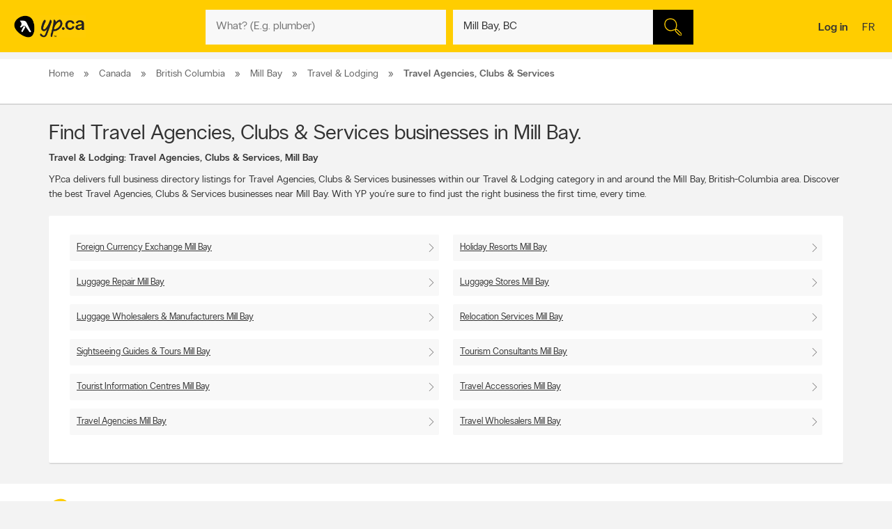

--- FILE ---
content_type: text/css
request_url: https://static.yellowpages.ca/ypca/ypui-7.2.5-20260109.1930/resources/static/yellowMapsModule_aws.css
body_size: 9053
content:
.maplibregl-map{font:12px/20px Helvetica Neue,Arial,Helvetica,sans-serif;overflow:hidden;position:relative;-webkit-tap-highlight-color:rgb(0 0 0/0)}.maplibregl-canvas{left:0;position:absolute;top:0}.maplibregl-map:fullscreen{height:100%;width:100%}.maplibregl-ctrl-group button.maplibregl-ctrl-compass{touch-action:none}.maplibregl-canvas-container.maplibregl-interactive,.maplibregl-ctrl-group button.maplibregl-ctrl-compass{cursor:grab;-moz-user-select:none;-webkit-user-select:none;-ms-user-select:none;user-select:none}.maplibregl-canvas-container.maplibregl-interactive.maplibregl-track-pointer{cursor:pointer}.maplibregl-canvas-container.maplibregl-interactive:active,.maplibregl-ctrl-group button.maplibregl-ctrl-compass:active{cursor:grabbing}.maplibregl-canvas-container.maplibregl-touch-zoom-rotate,.maplibregl-canvas-container.maplibregl-touch-zoom-rotate .maplibregl-canvas{touch-action:pan-x pan-y}.maplibregl-canvas-container.maplibregl-touch-drag-pan,.maplibregl-canvas-container.maplibregl-touch-drag-pan .maplibregl-canvas{touch-action:pinch-zoom}.maplibregl-canvas-container.maplibregl-touch-zoom-rotate.maplibregl-touch-drag-pan,.maplibregl-canvas-container.maplibregl-touch-zoom-rotate.maplibregl-touch-drag-pan .maplibregl-canvas{touch-action:none}.maplibregl-canvas-container.maplibregl-touch-drag-pan.maplibregl-cooperative-gestures,.maplibregl-canvas-container.maplibregl-touch-drag-pan.maplibregl-cooperative-gestures .maplibregl-canvas{touch-action:pan-x pan-y}.maplibregl-ctrl-bottom-left,.maplibregl-ctrl-bottom-right,.maplibregl-ctrl-top-left,.maplibregl-ctrl-top-right{pointer-events:none;position:absolute;z-index:2}.maplibregl-ctrl-top-left{left:0;top:0}.maplibregl-ctrl-top-right{right:0;top:0}.maplibregl-ctrl-bottom-left{bottom:0;left:0}.maplibregl-ctrl-bottom-right{bottom:0;right:0}.maplibregl-ctrl{clear:both;pointer-events:auto;transform:translate(0)}.maplibregl-ctrl-top-left .maplibregl-ctrl{float:left;margin:10px 0 0 10px}.maplibregl-ctrl-top-right .maplibregl-ctrl{float:right;margin:10px 10px 0 0}.maplibregl-ctrl-bottom-left .maplibregl-ctrl{float:left;margin:0 0 10px 10px}.maplibregl-ctrl-bottom-right .maplibregl-ctrl{float:right;margin:0 10px 10px 0}.maplibregl-ctrl-group{background:#fff;border-radius:4px}.maplibregl-ctrl-group:not(:empty){box-shadow:0 0 0 2px rgba(0,0,0,.1)}@media (-ms-high-contrast:active){.maplibregl-ctrl-group:not(:empty){box-shadow:0 0 0 2px ButtonText}}.maplibregl-ctrl-group button{background-color:transparent;border:0;box-sizing:border-box;cursor:pointer;display:block;height:29px;outline:none;padding:0;width:29px}.maplibregl-ctrl-group button+button{border-top:1px solid #ddd}.maplibregl-ctrl button .maplibregl-ctrl-icon{background-position:50%;background-repeat:no-repeat;display:block;height:100%;width:100%}@media (-ms-high-contrast:active){.maplibregl-ctrl-icon{background-color:transparent}.maplibregl-ctrl-group button+button{border-top:1px solid ButtonText}}.maplibregl-ctrl button::-moz-focus-inner{border:0;padding:0}.maplibregl-ctrl-attrib-button:focus,.maplibregl-ctrl-group button:focus{box-shadow:0 0 2px 2px #0096ff}.maplibregl-ctrl button:disabled{cursor:not-allowed}.maplibregl-ctrl button:disabled .maplibregl-ctrl-icon{opacity:.25}.maplibregl-ctrl button:not(:disabled):hover{background-color:rgb(0 0 0/5%)}.maplibregl-ctrl-group button:focus:focus-visible{box-shadow:0 0 2px 2px #0096ff}.maplibregl-ctrl-group button:focus:not(:focus-visible){box-shadow:none}.maplibregl-ctrl-group button:focus:first-child{border-radius:4px 4px 0 0}.maplibregl-ctrl-group button:focus:last-child{border-radius:0 0 4px 4px}.maplibregl-ctrl-group button:focus:only-child{border-radius:inherit}.maplibregl-ctrl button.maplibregl-ctrl-zoom-out .maplibregl-ctrl-icon{background-image:url("data:image/svg+xml;charset=utf-8,%3Csvg xmlns='http://www.w3.org/2000/svg' width='29' height='29' fill='%23333' viewBox='0 0 29 29'%3E%3Cpath d='M10 13c-.75 0-1.5.75-1.5 1.5S9.25 16 10 16h9c.75 0 1.5-.75 1.5-1.5S19.75 13 19 13z'/%3E%3C/svg%3E")}.maplibregl-ctrl button.maplibregl-ctrl-zoom-in .maplibregl-ctrl-icon{background-image:url("data:image/svg+xml;charset=utf-8,%3Csvg xmlns='http://www.w3.org/2000/svg' width='29' height='29' fill='%23333' viewBox='0 0 29 29'%3E%3Cpath d='M14.5 8.5c-.75 0-1.5.75-1.5 1.5v3h-3c-.75 0-1.5.75-1.5 1.5S9.25 16 10 16h3v3c0 .75.75 1.5 1.5 1.5S16 19.75 16 19v-3h3c.75 0 1.5-.75 1.5-1.5S19.75 13 19 13h-3v-3c0-.75-.75-1.5-1.5-1.5'/%3E%3C/svg%3E")}@media (-ms-high-contrast:active){.maplibregl-ctrl button.maplibregl-ctrl-zoom-out .maplibregl-ctrl-icon{background-image:url("data:image/svg+xml;charset=utf-8,%3Csvg xmlns='http://www.w3.org/2000/svg' width='29' height='29' fill='%23fff' viewBox='0 0 29 29'%3E%3Cpath d='M10 13c-.75 0-1.5.75-1.5 1.5S9.25 16 10 16h9c.75 0 1.5-.75 1.5-1.5S19.75 13 19 13z'/%3E%3C/svg%3E")}.maplibregl-ctrl button.maplibregl-ctrl-zoom-in .maplibregl-ctrl-icon{background-image:url("data:image/svg+xml;charset=utf-8,%3Csvg xmlns='http://www.w3.org/2000/svg' width='29' height='29' fill='%23fff' viewBox='0 0 29 29'%3E%3Cpath d='M14.5 8.5c-.75 0-1.5.75-1.5 1.5v3h-3c-.75 0-1.5.75-1.5 1.5S9.25 16 10 16h3v3c0 .75.75 1.5 1.5 1.5S16 19.75 16 19v-3h3c.75 0 1.5-.75 1.5-1.5S19.75 13 19 13h-3v-3c0-.75-.75-1.5-1.5-1.5'/%3E%3C/svg%3E")}}@media (-ms-high-contrast:black-on-white){.maplibregl-ctrl button.maplibregl-ctrl-zoom-out .maplibregl-ctrl-icon{background-image:url("data:image/svg+xml;charset=utf-8,%3Csvg xmlns='http://www.w3.org/2000/svg' width='29' height='29' viewBox='0 0 29 29'%3E%3Cpath d='M10 13c-.75 0-1.5.75-1.5 1.5S9.25 16 10 16h9c.75 0 1.5-.75 1.5-1.5S19.75 13 19 13z'/%3E%3C/svg%3E")}.maplibregl-ctrl button.maplibregl-ctrl-zoom-in .maplibregl-ctrl-icon{background-image:url("data:image/svg+xml;charset=utf-8,%3Csvg xmlns='http://www.w3.org/2000/svg' width='29' height='29' viewBox='0 0 29 29'%3E%3Cpath d='M14.5 8.5c-.75 0-1.5.75-1.5 1.5v3h-3c-.75 0-1.5.75-1.5 1.5S9.25 16 10 16h3v3c0 .75.75 1.5 1.5 1.5S16 19.75 16 19v-3h3c.75 0 1.5-.75 1.5-1.5S19.75 13 19 13h-3v-3c0-.75-.75-1.5-1.5-1.5'/%3E%3C/svg%3E")}}.maplibregl-ctrl button.maplibregl-ctrl-fullscreen .maplibregl-ctrl-icon{background-image:url("data:image/svg+xml;charset=utf-8,%3Csvg xmlns='http://www.w3.org/2000/svg' width='29' height='29' fill='%23333' viewBox='0 0 29 29'%3E%3Cpath d='M24 16v5.5c0 1.75-.75 2.5-2.5 2.5H16v-1l3-1.5-4-5.5 1-1 5.5 4 1.5-3zM6 16l1.5 3 5.5-4 1 1-4 5.5 3 1.5v1H7.5C5.75 24 5 23.25 5 21.5V16zm7-11v1l-3 1.5 4 5.5-1 1-5.5-4L6 13H5V7.5C5 5.75 5.75 5 7.5 5zm11 2.5c0-1.75-.75-2.5-2.5-2.5H16v1l3 1.5-4 5.5 1 1 5.5-4 1.5 3h1z'/%3E%3C/svg%3E")}.maplibregl-ctrl button.maplibregl-ctrl-shrink .maplibregl-ctrl-icon{background-image:url("data:image/svg+xml;charset=utf-8,%3Csvg xmlns='http://www.w3.org/2000/svg' width='29' height='29' viewBox='0 0 29 29'%3E%3Cpath d='M18.5 16c-1.75 0-2.5.75-2.5 2.5V24h1l1.5-3 5.5 4 1-1-4-5.5 3-1.5v-1zM13 18.5c0-1.75-.75-2.5-2.5-2.5H5v1l3 1.5L4 24l1 1 5.5-4 1.5 3h1zm3-8c0 1.75.75 2.5 2.5 2.5H24v-1l-3-1.5L25 5l-1-1-5.5 4L17 5h-1zM10.5 13c1.75 0 2.5-.75 2.5-2.5V5h-1l-1.5 3L5 4 4 5l4 5.5L5 12v1z'/%3E%3C/svg%3E")}@media (-ms-high-contrast:active){.maplibregl-ctrl button.maplibregl-ctrl-fullscreen .maplibregl-ctrl-icon{background-image:url("data:image/svg+xml;charset=utf-8,%3Csvg xmlns='http://www.w3.org/2000/svg' width='29' height='29' fill='%23fff' viewBox='0 0 29 29'%3E%3Cpath d='M24 16v5.5c0 1.75-.75 2.5-2.5 2.5H16v-1l3-1.5-4-5.5 1-1 5.5 4 1.5-3zM6 16l1.5 3 5.5-4 1 1-4 5.5 3 1.5v1H7.5C5.75 24 5 23.25 5 21.5V16zm7-11v1l-3 1.5 4 5.5-1 1-5.5-4L6 13H5V7.5C5 5.75 5.75 5 7.5 5zm11 2.5c0-1.75-.75-2.5-2.5-2.5H16v1l3 1.5-4 5.5 1 1 5.5-4 1.5 3h1z'/%3E%3C/svg%3E")}.maplibregl-ctrl button.maplibregl-ctrl-shrink .maplibregl-ctrl-icon{background-image:url("data:image/svg+xml;charset=utf-8,%3Csvg xmlns='http://www.w3.org/2000/svg' width='29' height='29' fill='%23fff' viewBox='0 0 29 29'%3E%3Cpath d='M18.5 16c-1.75 0-2.5.75-2.5 2.5V24h1l1.5-3 5.5 4 1-1-4-5.5 3-1.5v-1zM13 18.5c0-1.75-.75-2.5-2.5-2.5H5v1l3 1.5L4 24l1 1 5.5-4 1.5 3h1zm3-8c0 1.75.75 2.5 2.5 2.5H24v-1l-3-1.5L25 5l-1-1-5.5 4L17 5h-1zM10.5 13c1.75 0 2.5-.75 2.5-2.5V5h-1l-1.5 3L5 4 4 5l4 5.5L5 12v1z'/%3E%3C/svg%3E")}}@media (-ms-high-contrast:black-on-white){.maplibregl-ctrl button.maplibregl-ctrl-fullscreen .maplibregl-ctrl-icon{background-image:url("data:image/svg+xml;charset=utf-8,%3Csvg xmlns='http://www.w3.org/2000/svg' width='29' height='29' viewBox='0 0 29 29'%3E%3Cpath d='M24 16v5.5c0 1.75-.75 2.5-2.5 2.5H16v-1l3-1.5-4-5.5 1-1 5.5 4 1.5-3zM6 16l1.5 3 5.5-4 1 1-4 5.5 3 1.5v1H7.5C5.75 24 5 23.25 5 21.5V16zm7-11v1l-3 1.5 4 5.5-1 1-5.5-4L6 13H5V7.5C5 5.75 5.75 5 7.5 5zm11 2.5c0-1.75-.75-2.5-2.5-2.5H16v1l3 1.5-4 5.5 1 1 5.5-4 1.5 3h1z'/%3E%3C/svg%3E")}.maplibregl-ctrl button.maplibregl-ctrl-shrink .maplibregl-ctrl-icon{background-image:url("data:image/svg+xml;charset=utf-8,%3Csvg xmlns='http://www.w3.org/2000/svg' width='29' height='29' viewBox='0 0 29 29'%3E%3Cpath d='M18.5 16c-1.75 0-2.5.75-2.5 2.5V24h1l1.5-3 5.5 4 1-1-4-5.5 3-1.5v-1zM13 18.5c0-1.75-.75-2.5-2.5-2.5H5v1l3 1.5L4 24l1 1 5.5-4 1.5 3h1zm3-8c0 1.75.75 2.5 2.5 2.5H24v-1l-3-1.5L25 5l-1-1-5.5 4L17 5h-1zM10.5 13c1.75 0 2.5-.75 2.5-2.5V5h-1l-1.5 3L5 4 4 5l4 5.5L5 12v1z'/%3E%3C/svg%3E")}}.maplibregl-ctrl button.maplibregl-ctrl-compass .maplibregl-ctrl-icon{background-image:url("data:image/svg+xml;charset=utf-8,%3Csvg xmlns='http://www.w3.org/2000/svg' width='29' height='29' fill='%23333' viewBox='0 0 29 29'%3E%3Cpath d='m10.5 14 4-8 4 8z'/%3E%3Cpath fill='%23ccc' d='m10.5 16 4 8 4-8z'/%3E%3C/svg%3E")}@media (-ms-high-contrast:active){.maplibregl-ctrl button.maplibregl-ctrl-compass .maplibregl-ctrl-icon{background-image:url("data:image/svg+xml;charset=utf-8,%3Csvg xmlns='http://www.w3.org/2000/svg' width='29' height='29' fill='%23fff' viewBox='0 0 29 29'%3E%3Cpath d='m10.5 14 4-8 4 8z'/%3E%3Cpath fill='%23999' d='m10.5 16 4 8 4-8z'/%3E%3C/svg%3E")}}@media (-ms-high-contrast:black-on-white){.maplibregl-ctrl button.maplibregl-ctrl-compass .maplibregl-ctrl-icon{background-image:url("data:image/svg+xml;charset=utf-8,%3Csvg xmlns='http://www.w3.org/2000/svg' width='29' height='29' viewBox='0 0 29 29'%3E%3Cpath d='m10.5 14 4-8 4 8z'/%3E%3Cpath fill='%23ccc' d='m10.5 16 4 8 4-8z'/%3E%3C/svg%3E")}}.maplibregl-ctrl button.maplibregl-ctrl-terrain .maplibregl-ctrl-icon{background-image:url("data:image/svg+xml;charset=utf-8,%3Csvg xmlns='http://www.w3.org/2000/svg' width='22' height='22' fill='%23333' viewBox='0 0 22 22'%3E%3Cpath d='m1.754 13.406 4.453-4.851 3.09 3.09 3.281 3.277.969-.969-3.309-3.312 3.844-4.121 6.148 6.886h1.082v-.855l-7.207-8.07-4.84 5.187L6.169 6.57l-5.48 5.965v.871ZM.688 16.844h20.625v1.375H.688Zm0 0'/%3E%3C/svg%3E")}.maplibregl-ctrl button.maplibregl-ctrl-terrain-enabled .maplibregl-ctrl-icon{background-image:url("data:image/svg+xml;charset=utf-8,%3Csvg xmlns='http://www.w3.org/2000/svg' width='22' height='22' fill='%2333b5e5' viewBox='0 0 22 22'%3E%3Cpath d='m1.754 13.406 4.453-4.851 3.09 3.09 3.281 3.277.969-.969-3.309-3.312 3.844-4.121 6.148 6.886h1.082v-.855l-7.207-8.07-4.84 5.187L6.169 6.57l-5.48 5.965v.871ZM.688 16.844h20.625v1.375H.688Zm0 0'/%3E%3C/svg%3E")}.maplibregl-ctrl button.maplibregl-ctrl-geolocate .maplibregl-ctrl-icon{background-image:url("data:image/svg+xml;charset=utf-8,%3Csvg xmlns='http://www.w3.org/2000/svg' width='29' height='29' fill='%23333' viewBox='0 0 20 20'%3E%3Cpath d='M10 4C9 4 9 5 9 5v.1A5 5 0 0 0 5.1 9H5s-1 0-1 1 1 1 1 1h.1A5 5 0 0 0 9 14.9v.1s0 1 1 1 1-1 1-1v-.1a5 5 0 0 0 3.9-3.9h.1s1 0 1-1-1-1-1-1h-.1A5 5 0 0 0 11 5.1V5s0-1-1-1m0 2.5a3.5 3.5 0 1 1 0 7 3.5 3.5 0 1 1 0-7'/%3E%3Ccircle cx='10' cy='10' r='2'/%3E%3C/svg%3E")}.maplibregl-ctrl button.maplibregl-ctrl-geolocate:disabled .maplibregl-ctrl-icon{background-image:url("data:image/svg+xml;charset=utf-8,%3Csvg xmlns='http://www.w3.org/2000/svg' width='29' height='29' fill='%23aaa' viewBox='0 0 20 20'%3E%3Cpath d='M10 4C9 4 9 5 9 5v.1A5 5 0 0 0 5.1 9H5s-1 0-1 1 1 1 1 1h.1A5 5 0 0 0 9 14.9v.1s0 1 1 1 1-1 1-1v-.1a5 5 0 0 0 3.9-3.9h.1s1 0 1-1-1-1-1-1h-.1A5 5 0 0 0 11 5.1V5s0-1-1-1m0 2.5a3.5 3.5 0 1 1 0 7 3.5 3.5 0 1 1 0-7'/%3E%3Ccircle cx='10' cy='10' r='2'/%3E%3Cpath fill='red' d='m14 5 1 1-9 9-1-1z'/%3E%3C/svg%3E")}.maplibregl-ctrl button.maplibregl-ctrl-geolocate.maplibregl-ctrl-geolocate-active .maplibregl-ctrl-icon{background-image:url("data:image/svg+xml;charset=utf-8,%3Csvg xmlns='http://www.w3.org/2000/svg' width='29' height='29' fill='%2333b5e5' viewBox='0 0 20 20'%3E%3Cpath d='M10 4C9 4 9 5 9 5v.1A5 5 0 0 0 5.1 9H5s-1 0-1 1 1 1 1 1h.1A5 5 0 0 0 9 14.9v.1s0 1 1 1 1-1 1-1v-.1a5 5 0 0 0 3.9-3.9h.1s1 0 1-1-1-1-1-1h-.1A5 5 0 0 0 11 5.1V5s0-1-1-1m0 2.5a3.5 3.5 0 1 1 0 7 3.5 3.5 0 1 1 0-7'/%3E%3Ccircle cx='10' cy='10' r='2'/%3E%3C/svg%3E")}.maplibregl-ctrl button.maplibregl-ctrl-geolocate.maplibregl-ctrl-geolocate-active-error .maplibregl-ctrl-icon{background-image:url("data:image/svg+xml;charset=utf-8,%3Csvg xmlns='http://www.w3.org/2000/svg' width='29' height='29' fill='%23e58978' viewBox='0 0 20 20'%3E%3Cpath d='M10 4C9 4 9 5 9 5v.1A5 5 0 0 0 5.1 9H5s-1 0-1 1 1 1 1 1h.1A5 5 0 0 0 9 14.9v.1s0 1 1 1 1-1 1-1v-.1a5 5 0 0 0 3.9-3.9h.1s1 0 1-1-1-1-1-1h-.1A5 5 0 0 0 11 5.1V5s0-1-1-1m0 2.5a3.5 3.5 0 1 1 0 7 3.5 3.5 0 1 1 0-7'/%3E%3Ccircle cx='10' cy='10' r='2'/%3E%3C/svg%3E")}.maplibregl-ctrl button.maplibregl-ctrl-geolocate.maplibregl-ctrl-geolocate-background .maplibregl-ctrl-icon{background-image:url("data:image/svg+xml;charset=utf-8,%3Csvg xmlns='http://www.w3.org/2000/svg' width='29' height='29' fill='%2333b5e5' viewBox='0 0 20 20'%3E%3Cpath d='M10 4C9 4 9 5 9 5v.1A5 5 0 0 0 5.1 9H5s-1 0-1 1 1 1 1 1h.1A5 5 0 0 0 9 14.9v.1s0 1 1 1 1-1 1-1v-.1a5 5 0 0 0 3.9-3.9h.1s1 0 1-1-1-1-1-1h-.1A5 5 0 0 0 11 5.1V5s0-1-1-1m0 2.5a3.5 3.5 0 1 1 0 7 3.5 3.5 0 1 1 0-7'/%3E%3C/svg%3E")}.maplibregl-ctrl button.maplibregl-ctrl-geolocate.maplibregl-ctrl-geolocate-background-error .maplibregl-ctrl-icon{background-image:url("data:image/svg+xml;charset=utf-8,%3Csvg xmlns='http://www.w3.org/2000/svg' width='29' height='29' fill='%23e54e33' viewBox='0 0 20 20'%3E%3Cpath d='M10 4C9 4 9 5 9 5v.1A5 5 0 0 0 5.1 9H5s-1 0-1 1 1 1 1 1h.1A5 5 0 0 0 9 14.9v.1s0 1 1 1 1-1 1-1v-.1a5 5 0 0 0 3.9-3.9h.1s1 0 1-1-1-1-1-1h-.1A5 5 0 0 0 11 5.1V5s0-1-1-1m0 2.5a3.5 3.5 0 1 1 0 7 3.5 3.5 0 1 1 0-7'/%3E%3C/svg%3E")}.maplibregl-ctrl button.maplibregl-ctrl-geolocate.maplibregl-ctrl-geolocate-waiting .maplibregl-ctrl-icon{animation:maplibregl-spin 2s linear infinite}@media (-ms-high-contrast:active){.maplibregl-ctrl button.maplibregl-ctrl-geolocate .maplibregl-ctrl-icon{background-image:url("data:image/svg+xml;charset=utf-8,%3Csvg xmlns='http://www.w3.org/2000/svg' width='29' height='29' fill='%23fff' viewBox='0 0 20 20'%3E%3Cpath d='M10 4C9 4 9 5 9 5v.1A5 5 0 0 0 5.1 9H5s-1 0-1 1 1 1 1 1h.1A5 5 0 0 0 9 14.9v.1s0 1 1 1 1-1 1-1v-.1a5 5 0 0 0 3.9-3.9h.1s1 0 1-1-1-1-1-1h-.1A5 5 0 0 0 11 5.1V5s0-1-1-1m0 2.5a3.5 3.5 0 1 1 0 7 3.5 3.5 0 1 1 0-7'/%3E%3Ccircle cx='10' cy='10' r='2'/%3E%3C/svg%3E")}.maplibregl-ctrl button.maplibregl-ctrl-geolocate:disabled .maplibregl-ctrl-icon{background-image:url("data:image/svg+xml;charset=utf-8,%3Csvg xmlns='http://www.w3.org/2000/svg' width='29' height='29' fill='%23999' viewBox='0 0 20 20'%3E%3Cpath d='M10 4C9 4 9 5 9 5v.1A5 5 0 0 0 5.1 9H5s-1 0-1 1 1 1 1 1h.1A5 5 0 0 0 9 14.9v.1s0 1 1 1 1-1 1-1v-.1a5 5 0 0 0 3.9-3.9h.1s1 0 1-1-1-1-1-1h-.1A5 5 0 0 0 11 5.1V5s0-1-1-1m0 2.5a3.5 3.5 0 1 1 0 7 3.5 3.5 0 1 1 0-7'/%3E%3Ccircle cx='10' cy='10' r='2'/%3E%3Cpath fill='red' d='m14 5 1 1-9 9-1-1z'/%3E%3C/svg%3E")}.maplibregl-ctrl button.maplibregl-ctrl-geolocate.maplibregl-ctrl-geolocate-active .maplibregl-ctrl-icon{background-image:url("data:image/svg+xml;charset=utf-8,%3Csvg xmlns='http://www.w3.org/2000/svg' width='29' height='29' fill='%2333b5e5' viewBox='0 0 20 20'%3E%3Cpath d='M10 4C9 4 9 5 9 5v.1A5 5 0 0 0 5.1 9H5s-1 0-1 1 1 1 1 1h.1A5 5 0 0 0 9 14.9v.1s0 1 1 1 1-1 1-1v-.1a5 5 0 0 0 3.9-3.9h.1s1 0 1-1-1-1-1-1h-.1A5 5 0 0 0 11 5.1V5s0-1-1-1m0 2.5a3.5 3.5 0 1 1 0 7 3.5 3.5 0 1 1 0-7'/%3E%3Ccircle cx='10' cy='10' r='2'/%3E%3C/svg%3E")}.maplibregl-ctrl button.maplibregl-ctrl-geolocate.maplibregl-ctrl-geolocate-active-error .maplibregl-ctrl-icon{background-image:url("data:image/svg+xml;charset=utf-8,%3Csvg xmlns='http://www.w3.org/2000/svg' width='29' height='29' fill='%23e58978' viewBox='0 0 20 20'%3E%3Cpath d='M10 4C9 4 9 5 9 5v.1A5 5 0 0 0 5.1 9H5s-1 0-1 1 1 1 1 1h.1A5 5 0 0 0 9 14.9v.1s0 1 1 1 1-1 1-1v-.1a5 5 0 0 0 3.9-3.9h.1s1 0 1-1-1-1-1-1h-.1A5 5 0 0 0 11 5.1V5s0-1-1-1m0 2.5a3.5 3.5 0 1 1 0 7 3.5 3.5 0 1 1 0-7'/%3E%3Ccircle cx='10' cy='10' r='2'/%3E%3C/svg%3E")}.maplibregl-ctrl button.maplibregl-ctrl-geolocate.maplibregl-ctrl-geolocate-background .maplibregl-ctrl-icon{background-image:url("data:image/svg+xml;charset=utf-8,%3Csvg xmlns='http://www.w3.org/2000/svg' width='29' height='29' fill='%2333b5e5' viewBox='0 0 20 20'%3E%3Cpath d='M10 4C9 4 9 5 9 5v.1A5 5 0 0 0 5.1 9H5s-1 0-1 1 1 1 1 1h.1A5 5 0 0 0 9 14.9v.1s0 1 1 1 1-1 1-1v-.1a5 5 0 0 0 3.9-3.9h.1s1 0 1-1-1-1-1-1h-.1A5 5 0 0 0 11 5.1V5s0-1-1-1m0 2.5a3.5 3.5 0 1 1 0 7 3.5 3.5 0 1 1 0-7'/%3E%3C/svg%3E")}.maplibregl-ctrl button.maplibregl-ctrl-geolocate.maplibregl-ctrl-geolocate-background-error .maplibregl-ctrl-icon{background-image:url("data:image/svg+xml;charset=utf-8,%3Csvg xmlns='http://www.w3.org/2000/svg' width='29' height='29' fill='%23e54e33' viewBox='0 0 20 20'%3E%3Cpath d='M10 4C9 4 9 5 9 5v.1A5 5 0 0 0 5.1 9H5s-1 0-1 1 1 1 1 1h.1A5 5 0 0 0 9 14.9v.1s0 1 1 1 1-1 1-1v-.1a5 5 0 0 0 3.9-3.9h.1s1 0 1-1-1-1-1-1h-.1A5 5 0 0 0 11 5.1V5s0-1-1-1m0 2.5a3.5 3.5 0 1 1 0 7 3.5 3.5 0 1 1 0-7'/%3E%3C/svg%3E")}}@media (-ms-high-contrast:black-on-white){.maplibregl-ctrl button.maplibregl-ctrl-geolocate .maplibregl-ctrl-icon{background-image:url("data:image/svg+xml;charset=utf-8,%3Csvg xmlns='http://www.w3.org/2000/svg' width='29' height='29' viewBox='0 0 20 20'%3E%3Cpath d='M10 4C9 4 9 5 9 5v.1A5 5 0 0 0 5.1 9H5s-1 0-1 1 1 1 1 1h.1A5 5 0 0 0 9 14.9v.1s0 1 1 1 1-1 1-1v-.1a5 5 0 0 0 3.9-3.9h.1s1 0 1-1-1-1-1-1h-.1A5 5 0 0 0 11 5.1V5s0-1-1-1m0 2.5a3.5 3.5 0 1 1 0 7 3.5 3.5 0 1 1 0-7'/%3E%3Ccircle cx='10' cy='10' r='2'/%3E%3C/svg%3E")}.maplibregl-ctrl button.maplibregl-ctrl-geolocate:disabled .maplibregl-ctrl-icon{background-image:url("data:image/svg+xml;charset=utf-8,%3Csvg xmlns='http://www.w3.org/2000/svg' width='29' height='29' fill='%23666' viewBox='0 0 20 20'%3E%3Cpath d='M10 4C9 4 9 5 9 5v.1A5 5 0 0 0 5.1 9H5s-1 0-1 1 1 1 1 1h.1A5 5 0 0 0 9 14.9v.1s0 1 1 1 1-1 1-1v-.1a5 5 0 0 0 3.9-3.9h.1s1 0 1-1-1-1-1-1h-.1A5 5 0 0 0 11 5.1V5s0-1-1-1m0 2.5a3.5 3.5 0 1 1 0 7 3.5 3.5 0 1 1 0-7'/%3E%3Ccircle cx='10' cy='10' r='2'/%3E%3Cpath fill='red' d='m14 5 1 1-9 9-1-1z'/%3E%3C/svg%3E")}}@keyframes maplibregl-spin{0%{transform:rotate(0deg)}to{transform:rotate(1turn)}}a.maplibregl-ctrl-logo{background-image:url("data:image/svg+xml;charset=utf-8,%3Csvg xmlns='http://www.w3.org/2000/svg' width='88' height='23' fill='none'%3E%3Cpath fill='%23000' fill-opacity='.4' fill-rule='evenodd' d='M17.408 16.796h-1.827l2.501-12.095h.198l3.324 6.533.988 2.19.988-2.19 3.258-6.533h.181l2.6 12.095h-1.81l-1.218-5.644-.362-1.71-.658 1.71-2.929 5.644h-.098l-2.914-5.644-.757-1.71-.345 1.71zm1.958-3.42-.726 3.663a1.255 1.255 0 0 1-1.232 1.011h-1.827a1.255 1.255 0 0 1-1.229-1.509l2.501-12.095a1.255 1.255 0 0 1 1.23-1.001h.197a1.25 1.25 0 0 1 1.12.685l3.19 6.273 3.125-6.263a1.25 1.25 0 0 1 1.123-.695h.181a1.255 1.255 0 0 1 1.227.991l1.443 6.71a5 5 0 0 1 .314-.787l.009-.016a4.6 4.6 0 0 1 1.777-1.887c.782-.46 1.668-.667 2.611-.667a4.6 4.6 0 0 1 1.7.32l.306.134c.21-.16.474-.256.759-.256h1.694a1.255 1.255 0 0 1 1.212.925 1.255 1.255 0 0 1 1.212-.925h1.711c.284 0 .545.094.755.252.613-.3 1.312-.45 2.075-.45 1.356 0 2.557.445 3.482 1.4q.47.48.763 1.064V4.701a1.255 1.255 0 0 1 1.255-1.255h1.86A1.255 1.255 0 0 1 54.44 4.7v9.194h2.217c.19 0 .37.043.532.118v-4.77c0-.356.147-.678.385-.906a2.42 2.42 0 0 1-.682-1.71c0-.665.267-1.253.735-1.7a2.45 2.45 0 0 1 1.722-.674 2.43 2.43 0 0 1 1.705.675q.318.302.504.683V4.7a1.255 1.255 0 0 1 1.255-1.255h1.744A1.255 1.255 0 0 1 65.812 4.7v3.335a4.8 4.8 0 0 1 1.526-.246c.938 0 1.817.214 2.59.69a4.47 4.47 0 0 1 1.67 1.743v-.98a1.255 1.255 0 0 1 1.256-1.256h1.777c.233 0 .451.064.639.174a3.4 3.4 0 0 1 1.567-.372c.346 0 .861.02 1.285.232a1.25 1.25 0 0 1 .689 1.004 4.7 4.7 0 0 1 .853-.588c.795-.44 1.675-.647 2.61-.647 1.385 0 2.65.39 3.525 1.396.836.938 1.168 2.173 1.168 3.528q-.001.515-.056 1.051a1.255 1.255 0 0 1-.947 1.09l.408.952a1.255 1.255 0 0 1-.477 1.552c-.418.268-.92.463-1.458.612-.613.171-1.304.244-2.049.244-1.06 0-2.043-.207-2.886-.698l-.015-.008c-.798-.48-1.419-1.135-1.818-1.963l-.004-.008a5.8 5.8 0 0 1-.548-2.512q0-.429.053-.843a1.3 1.3 0 0 1-.333-.086l-.166-.004c-.223 0-.426.062-.643.228-.03.024-.142.139-.142.59v3.883a1.255 1.255 0 0 1-1.256 1.256h-1.777a1.255 1.255 0 0 1-1.256-1.256V15.69l-.032.057a4.8 4.8 0 0 1-1.86 1.833 5.04 5.04 0 0 1-2.484.634 4.5 4.5 0 0 1-1.935-.424 1.25 1.25 0 0 1-.764.258h-1.71a1.255 1.255 0 0 1-1.256-1.255V7.687a2.4 2.4 0 0 1-.428.625c.253.23.412.561.412.93v7.553a1.255 1.255 0 0 1-1.256 1.255h-1.843a1.25 1.25 0 0 1-.894-.373c-.228.23-.544.373-.894.373H51.32a1.255 1.255 0 0 1-1.256-1.255v-1.251l-.061.117a4.7 4.7 0 0 1-1.782 1.884 4.77 4.77 0 0 1-2.485.67 5.6 5.6 0 0 1-1.485-.188l.009 2.764a1.255 1.255 0 0 1-1.255 1.259h-1.729a1.255 1.255 0 0 1-1.255-1.255v-3.537a1.255 1.255 0 0 1-1.167.793h-1.679a1.25 1.25 0 0 1-.77-.263 4.5 4.5 0 0 1-1.945.429c-.885 0-1.724-.21-2.495-.632l-.017-.01a5 5 0 0 1-1.081-.836 1.255 1.255 0 0 1-1.254 1.312h-1.81a1.255 1.255 0 0 1-1.228-.99l-.782-3.625-2.044 3.939a1.25 1.25 0 0 1-1.115.676h-.098a1.25 1.25 0 0 1-1.116-.68l-2.061-3.994zM35.92 16.63l.207-.114.223-.15q.493-.356.735-.785l.061-.118.033 1.332h1.678V9.242h-1.694l-.033 1.267q-.133-.329-.526-.658l-.032-.028a3.2 3.2 0 0 0-.668-.428l-.27-.12a3.3 3.3 0 0 0-1.235-.23q-1.136-.001-1.974.493a3.36 3.36 0 0 0-1.3 1.382q-.445.89-.444 2.074 0 1.2.51 2.107a3.8 3.8 0 0 0 1.382 1.381 3.9 3.9 0 0 0 1.893.477q.795 0 1.455-.33zm-2.789-5.38q-.576.675-.575 1.762 0 1.102.559 1.794.576.675 1.645.675a2.25 2.25 0 0 0 .934-.19 2.2 2.2 0 0 0 .468-.29l.178-.161a2.2 2.2 0 0 0 .397-.561q.244-.5.244-1.15v-.115q0-.708-.296-1.267l-.043-.077a2.2 2.2 0 0 0-.633-.709l-.13-.086-.047-.028a2.1 2.1 0 0 0-1.073-.285q-1.052 0-1.629.692zm2.316 2.706c.163-.17.28-.407.28-.83v-.114c0-.292-.06-.508-.15-.68a.96.96 0 0 0-.353-.389.85.85 0 0 0-.464-.127c-.4 0-.56.114-.664.239l-.01.012c-.148.174-.275.45-.275.945 0 .506.122.801.27.99.097.11.266.224.68.224.303 0 .504-.09.687-.269zm7.545 1.705a2.6 2.6 0 0 0 .331.423q.319.33.755.548l.173.074q.65.255 1.49.255 1.02 0 1.844-.493a3.45 3.45 0 0 0 1.316-1.4q.493-.904.493-2.089 0-1.909-.988-2.913-.988-1.02-2.584-1.02-.898 0-1.575.347a3 3 0 0 0-.415.262l-.199.166a3.4 3.4 0 0 0-.64.82V9.242h-1.712v11.553h1.729l-.017-5.134zm.53-1.138q.206.29.48.5l.155.11.053.034q.51.296 1.119.297 1.07 0 1.645-.675.577-.69.576-1.762 0-1.119-.576-1.777-.558-.675-1.645-.675-.435 0-.835.16a2 2 0 0 0-.284.136 2 2 0 0 0-.363.254 2.2 2.2 0 0 0-.46.569l-.082.162a2.6 2.6 0 0 0-.213 1.072v.115q0 .707.296 1.267l.135.211zm.964-.818a1.1 1.1 0 0 0 .367.385.94.94 0 0 0 .476.118c.423 0 .59-.117.687-.23.159-.194.28-.478.28-.95 0-.53-.133-.8-.266-.952l-.021-.025c-.078-.094-.231-.221-.68-.221a1 1 0 0 0-.503.135l-.012.007a.86.86 0 0 0-.335.343c-.073.133-.132.324-.132.614v.115a1.4 1.4 0 0 0 .14.66zm15.7-6.222q.347-.346.346-.856a1.05 1.05 0 0 0-.345-.79 1.18 1.18 0 0 0-.84-.329q-.51 0-.855.33a1.05 1.05 0 0 0-.346.79q0 .51.346.855.345.346.856.346.51 0 .839-.346zm4.337 9.314.033-1.332q.191.403.59.747l.098.081a4 4 0 0 0 .316.224l.223.122a3.2 3.2 0 0 0 1.44.322 3.8 3.8 0 0 0 1.875-.477 3.5 3.5 0 0 0 1.382-1.366q.527-.89.526-2.09 0-1.184-.444-2.073a3.24 3.24 0 0 0-1.283-1.399q-.823-.51-1.942-.51a3.5 3.5 0 0 0-1.527.344l-.086.043-.165.09a3 3 0 0 0-.33.214q-.432.315-.656.707a2 2 0 0 0-.099.198l.082-1.283V4.701h-1.744v12.095zm.473-2.509a2.5 2.5 0 0 0 .566.7q.117.098.245.18l.144.08a2.1 2.1 0 0 0 .975.232q1.07 0 1.645-.675.576-.69.576-1.778 0-1.102-.576-1.777-.56-.691-1.645-.692a2.2 2.2 0 0 0-1.015.235q-.22.113-.415.282l-.15.142a2.1 2.1 0 0 0-.42.594q-.223.479-.223 1.1v.115q0 .705.293 1.26zm2.616-.293c.157-.191.28-.479.28-.967 0-.51-.13-.79-.276-.961l-.021-.026c-.082-.1-.232-.225-.67-.225a.87.87 0 0 0-.681.279l-.012.011c-.154.155-.274.38-.274.807v.115c0 .285.057.499.144.669a1.1 1.1 0 0 0 .367.405c.137.082.28.123.455.123.423 0 .59-.118.686-.23zm8.266-3.013q.345-.13.724-.14l.069-.002q.493 0 .642.099l.247-1.794q-.196-.099-.717-.099a2.3 2.3 0 0 0-.545.063 2 2 0 0 0-.411.148 2.2 2.2 0 0 0-.4.249 2.5 2.5 0 0 0-.485.499 2.7 2.7 0 0 0-.32.581l-.05.137v-1.48h-1.778v7.553h1.777v-3.884q0-.546.159-.943a1.5 1.5 0 0 1 .466-.636 2.5 2.5 0 0 1 .399-.253 2 2 0 0 1 .224-.099zm9.784 2.656.05-.922q0-1.743-.856-2.698-.838-.97-2.584-.97-1.119-.001-2.007.493a3.46 3.46 0 0 0-1.4 1.382q-.493.906-.493 2.106 0 1.07.428 1.975.428.89 1.332 1.432.906.526 2.255.526.973 0 1.668-.185l.044-.012.135-.04q.613-.184.984-.421l-.542-1.267q-.3.162-.642.274l-.297.087q-.51.131-1.3.131-.954 0-1.497-.444a1.6 1.6 0 0 1-.192-.193q-.366-.44-.512-1.234l-.004-.021zm-5.427-1.256-.003.022h3.752v-.138q-.011-.727-.288-1.118a1 1 0 0 0-.156-.176q-.46-.428-1.316-.428-.986 0-1.494.604-.379.45-.494 1.234zm-27.053 2.77V4.7h-1.86v12.095h5.333V15.15zm7.103-5.908v7.553h-1.843V9.242h1.843z'/%3E%3Cpath fill='%23fff' d='m19.63 11.151-.757-1.71-.345 1.71-1.12 5.644h-1.827L18.083 4.7h.197l3.325 6.533.988 2.19.988-2.19L26.839 4.7h.181l2.6 12.095h-1.81l-1.218-5.644-.362-1.71-.658 1.71-2.93 5.644h-.098l-2.913-5.644zm14.836 5.81q-1.02 0-1.893-.478a3.8 3.8 0 0 1-1.381-1.382q-.51-.906-.51-2.106 0-1.185.444-2.074a3.36 3.36 0 0 1 1.3-1.382q.839-.494 1.974-.494a3.3 3.3 0 0 1 1.234.231 3.3 3.3 0 0 1 .97.575q.396.33.527.659l.033-1.267h1.694v7.553H37.18l-.033-1.332q-.279.593-1.02 1.053a3.17 3.17 0 0 1-1.662.444zm.296-1.482q.938 0 1.58-.642.642-.66.642-1.711v-.115q0-.708-.296-1.267a2.2 2.2 0 0 0-.807-.872 2.1 2.1 0 0 0-1.119-.313q-1.053 0-1.629.692-.575.675-.575 1.76 0 1.103.559 1.795.577.675 1.645.675zm6.521-6.237h1.711v1.4q.906-1.597 2.83-1.597 1.596 0 2.584 1.02.988 1.005.988 2.914 0 1.185-.493 2.09a3.46 3.46 0 0 1-1.316 1.399 3.5 3.5 0 0 1-1.844.493q-.954 0-1.662-.329a2.67 2.67 0 0 1-1.086-.97l.017 5.134h-1.728zm4.048 6.22q1.07 0 1.645-.674.577-.69.576-1.762 0-1.119-.576-1.777-.558-.675-1.645-.675-.592 0-1.12.296-.51.28-.822.823-.296.527-.296 1.234v.115q0 .708.296 1.267.313.543.823.855.51.296 1.119.297z'/%3E%3Cpath fill='%23e1e3e9' d='M51.325 4.7h1.86v10.45h3.473v1.646h-5.333zm7.12 4.542h1.843v7.553h-1.843zm.905-1.415a1.16 1.16 0 0 1-.856-.346 1.17 1.17 0 0 1-.346-.856 1.05 1.05 0 0 1 .346-.79q.346-.329.856-.329.494 0 .839.33a1.05 1.05 0 0 1 .345.79 1.16 1.16 0 0 1-.345.855q-.33.346-.84.346zm7.875 9.133a3.17 3.17 0 0 1-1.662-.444q-.723-.46-1.004-1.053l-.033 1.332h-1.71V4.701h1.743v4.657l-.082 1.283q.279-.658 1.086-1.119a3.5 3.5 0 0 1 1.778-.477q1.119 0 1.942.51a3.24 3.24 0 0 1 1.283 1.4q.445.888.444 2.072 0 1.201-.526 2.09a3.5 3.5 0 0 1-1.382 1.366 3.8 3.8 0 0 1-1.876.477zm-.296-1.481q1.069 0 1.645-.675.577-.69.577-1.778 0-1.102-.577-1.776-.56-.691-1.645-.692a2.12 2.12 0 0 0-1.58.659q-.642.641-.642 1.694v.115q0 .71.296 1.267a2.4 2.4 0 0 0 .807.872 2.1 2.1 0 0 0 1.119.313zm5.927-6.237h1.777v1.481q.263-.757.856-1.217a2.14 2.14 0 0 1 1.349-.46q.527 0 .724.098l-.247 1.794q-.149-.099-.642-.099-.774 0-1.416.494-.626.493-.626 1.58v3.883h-1.777V9.242zm9.534 7.718q-1.35 0-2.255-.526-.904-.543-1.332-1.432a4.6 4.6 0 0 1-.428-1.975q0-1.2.493-2.106a3.46 3.46 0 0 1 1.4-1.382q.889-.495 2.007-.494 1.744 0 2.584.97.855.956.856 2.7 0 .444-.05.92h-5.43q.18 1.005.708 1.45.542.443 1.497.443.79 0 1.3-.131a4 4 0 0 0 .938-.362l.542 1.267q-.411.263-1.119.46-.708.198-1.711.197zm1.596-4.558q.016-1.02-.444-1.432-.46-.428-1.316-.428-1.728 0-1.991 1.86z'/%3E%3Cpath d='M5.074 15.948a.484.657 0 0 0-.486.659v1.84a.484.657 0 0 0 .486.659h4.101a.484.657 0 0 0 .486-.659v-1.84a.484.657 0 0 0-.486-.659zm3.56 1.16H5.617v.838h3.017z' style='fill:%23fff;fill-rule:evenodd;stroke-width:1.03600001'/%3E%3Cg style='stroke-width:1.12603545'%3E%3Cpath d='M-9.408-1.416c-3.833-.025-7.056 2.912-7.08 6.615-.02 3.08 1.653 4.832 3.107 6.268.903.892 1.721 1.74 2.32 2.902l-.525-.004c-.543-.003-.992.304-1.24.639a1.87 1.87 0 0 0-.362 1.121l-.011 1.877c-.003.402.104.787.347 1.125.244.338.688.653 1.23.656l4.142.028c.542.003.99-.306 1.238-.641a1.87 1.87 0 0 0 .363-1.121l.012-1.875a1.87 1.87 0 0 0-.348-1.127c-.243-.338-.688-.653-1.23-.656l-.518-.004c.597-1.145 1.425-1.983 2.348-2.87 1.473-1.414 3.18-3.149 3.2-6.226-.016-3.59-2.923-6.684-6.993-6.707m-.006 1.1v.002c3.274.02 5.92 2.532 5.9 5.6-.017 2.706-1.39 4.026-2.863 5.44-1.034.994-2.118 2.033-2.814 3.633-.018.041-.052.055-.075.065q-.013.004-.02.01a.34.34 0 0 1-.226.084.34.34 0 0 1-.224-.086l-.092-.077c-.699-1.615-1.768-2.669-2.781-3.67-1.454-1.435-2.797-2.762-2.78-5.478.02-3.067 2.7-5.545 5.975-5.523m-.02 2.826c-1.62-.01-2.944 1.315-2.955 2.96-.01 1.646 1.295 2.988 2.916 2.999h.002c1.621.01 2.943-1.316 2.953-2.961.011-1.646-1.294-2.988-2.916-2.998m-.005 1.1c1.017.006 1.829.83 1.822 1.89s-.83 1.874-1.848 1.867c-1.018-.006-1.829-.83-1.822-1.89s.83-1.874 1.848-1.868m-2.155 11.857 4.14.025c.271.002.49.305.487.676l-.013 1.875c-.003.37-.224.67-.495.668l-4.14-.025c-.27-.002-.487-.306-.485-.676l.012-1.875c.003-.37.224-.67.494-.668' style='color:%23000;font-style:normal;font-variant:normal;font-weight:400;font-stretch:normal;font-size:medium;line-height:normal;font-family:sans-serif;font-variant-ligatures:normal;font-variant-position:normal;font-variant-caps:normal;font-variant-numeric:normal;font-variant-alternates:normal;font-feature-settings:normal;text-indent:0;text-align:start;text-decoration:none;text-decoration-line:none;text-decoration-style:solid;text-decoration-color:%23000;letter-spacing:normal;word-spacing:normal;text-transform:none;writing-mode:lr-tb;direction:ltr;text-orientation:mixed;dominant-baseline:auto;baseline-shift:baseline;text-anchor:start;white-space:normal;shape-padding:0;clip-rule:evenodd;display:inline;overflow:visible;visibility:visible;opacity:1;isolation:auto;mix-blend-mode:normal;color-interpolation:sRGB;color-interpolation-filters:linearRGB;solid-color:%23000;solid-opacity:1;vector-effect:none;fill:%23000;fill-opacity:.4;fill-rule:evenodd;stroke:none;stroke-width:2.47727823;stroke-linecap:butt;stroke-linejoin:miter;stroke-miterlimit:4;stroke-dasharray:none;stroke-dashoffset:0;stroke-opacity:1;color-rendering:auto;image-rendering:auto;shape-rendering:auto;text-rendering:auto' transform='translate(15.553 2.85)scale(.88807)'/%3E%3Cpath d='M-9.415-.316C-12.69-.338-15.37 2.14-15.39 5.207c-.017 2.716 1.326 4.041 2.78 5.477 1.013 1 2.081 2.055 2.78 3.67l.092.076a.34.34 0 0 0 .225.086.34.34 0 0 0 .227-.083l.019-.01c.022-.009.057-.024.074-.064.697-1.6 1.78-2.64 2.814-3.634 1.473-1.414 2.847-2.733 2.864-5.44.02-3.067-2.627-5.58-5.901-5.601m-.057 8.784c1.621.011 2.944-1.315 2.955-2.96.01-1.646-1.295-2.988-2.916-2.999-1.622-.01-2.945 1.315-2.955 2.96s1.295 2.989 2.916 3' style='clip-rule:evenodd;fill:%23e1e3e9;fill-opacity:1;fill-rule:evenodd;stroke:none;stroke-width:2.47727823;stroke-miterlimit:4;stroke-dasharray:none;stroke-opacity:.4' transform='translate(15.553 2.85)scale(.88807)'/%3E%3Cpath d='M-11.594 15.465c-.27-.002-.492.297-.494.668l-.012 1.876c-.003.371.214.673.485.675l4.14.027c.271.002.492-.298.495-.668l.012-1.877c.003-.37-.215-.672-.485-.674z' style='clip-rule:evenodd;fill:%23fff;fill-opacity:1;fill-rule:evenodd;stroke:none;stroke-width:2.47727823;stroke-miterlimit:4;stroke-dasharray:none;stroke-opacity:.4' transform='translate(15.553 2.85)scale(.88807)'/%3E%3C/g%3E%3C/svg%3E");background-repeat:no-repeat;cursor:pointer;display:block;height:23px;margin:0 0 -4px -4px;overflow:hidden;width:88px}a.maplibregl-ctrl-logo.maplibregl-compact{width:14px}@media (-ms-high-contrast:active){a.maplibregl-ctrl-logo{background-color:transparent;background-image:url("data:image/svg+xml;charset=utf-8,%3Csvg xmlns='http://www.w3.org/2000/svg' width='88' height='23' fill='none'%3E%3Cpath fill='%23000' fill-opacity='.4' fill-rule='evenodd' d='M17.408 16.796h-1.827l2.501-12.095h.198l3.324 6.533.988 2.19.988-2.19 3.258-6.533h.181l2.6 12.095h-1.81l-1.218-5.644-.362-1.71-.658 1.71-2.929 5.644h-.098l-2.914-5.644-.757-1.71-.345 1.71zm1.958-3.42-.726 3.663a1.255 1.255 0 0 1-1.232 1.011h-1.827a1.255 1.255 0 0 1-1.229-1.509l2.501-12.095a1.255 1.255 0 0 1 1.23-1.001h.197a1.25 1.25 0 0 1 1.12.685l3.19 6.273 3.125-6.263a1.25 1.25 0 0 1 1.123-.695h.181a1.255 1.255 0 0 1 1.227.991l1.443 6.71a5 5 0 0 1 .314-.787l.009-.016a4.6 4.6 0 0 1 1.777-1.887c.782-.46 1.668-.667 2.611-.667a4.6 4.6 0 0 1 1.7.32l.306.134c.21-.16.474-.256.759-.256h1.694a1.255 1.255 0 0 1 1.212.925 1.255 1.255 0 0 1 1.212-.925h1.711c.284 0 .545.094.755.252.613-.3 1.312-.45 2.075-.45 1.356 0 2.557.445 3.482 1.4q.47.48.763 1.064V4.701a1.255 1.255 0 0 1 1.255-1.255h1.86A1.255 1.255 0 0 1 54.44 4.7v9.194h2.217c.19 0 .37.043.532.118v-4.77c0-.356.147-.678.385-.906a2.42 2.42 0 0 1-.682-1.71c0-.665.267-1.253.735-1.7a2.45 2.45 0 0 1 1.722-.674 2.43 2.43 0 0 1 1.705.675q.318.302.504.683V4.7a1.255 1.255 0 0 1 1.255-1.255h1.744A1.255 1.255 0 0 1 65.812 4.7v3.335a4.8 4.8 0 0 1 1.526-.246c.938 0 1.817.214 2.59.69a4.47 4.47 0 0 1 1.67 1.743v-.98a1.255 1.255 0 0 1 1.256-1.256h1.777c.233 0 .451.064.639.174a3.4 3.4 0 0 1 1.567-.372c.346 0 .861.02 1.285.232a1.25 1.25 0 0 1 .689 1.004 4.7 4.7 0 0 1 .853-.588c.795-.44 1.675-.647 2.61-.647 1.385 0 2.65.39 3.525 1.396.836.938 1.168 2.173 1.168 3.528q-.001.515-.056 1.051a1.255 1.255 0 0 1-.947 1.09l.408.952a1.255 1.255 0 0 1-.477 1.552c-.418.268-.92.463-1.458.612-.613.171-1.304.244-2.049.244-1.06 0-2.043-.207-2.886-.698l-.015-.008c-.798-.48-1.419-1.135-1.818-1.963l-.004-.008a5.8 5.8 0 0 1-.548-2.512q0-.429.053-.843a1.3 1.3 0 0 1-.333-.086l-.166-.004c-.223 0-.426.062-.643.228-.03.024-.142.139-.142.59v3.883a1.255 1.255 0 0 1-1.256 1.256h-1.777a1.255 1.255 0 0 1-1.256-1.256V15.69l-.032.057a4.8 4.8 0 0 1-1.86 1.833 5.04 5.04 0 0 1-2.484.634 4.5 4.5 0 0 1-1.935-.424 1.25 1.25 0 0 1-.764.258h-1.71a1.255 1.255 0 0 1-1.256-1.255V7.687a2.4 2.4 0 0 1-.428.625c.253.23.412.561.412.93v7.553a1.255 1.255 0 0 1-1.256 1.255h-1.843a1.25 1.25 0 0 1-.894-.373c-.228.23-.544.373-.894.373H51.32a1.255 1.255 0 0 1-1.256-1.255v-1.251l-.061.117a4.7 4.7 0 0 1-1.782 1.884 4.77 4.77 0 0 1-2.485.67 5.6 5.6 0 0 1-1.485-.188l.009 2.764a1.255 1.255 0 0 1-1.255 1.259h-1.729a1.255 1.255 0 0 1-1.255-1.255v-3.537a1.255 1.255 0 0 1-1.167.793h-1.679a1.25 1.25 0 0 1-.77-.263 4.5 4.5 0 0 1-1.945.429c-.885 0-1.724-.21-2.495-.632l-.017-.01a5 5 0 0 1-1.081-.836 1.255 1.255 0 0 1-1.254 1.312h-1.81a1.255 1.255 0 0 1-1.228-.99l-.782-3.625-2.044 3.939a1.25 1.25 0 0 1-1.115.676h-.098a1.25 1.25 0 0 1-1.116-.68l-2.061-3.994zM35.92 16.63l.207-.114.223-.15q.493-.356.735-.785l.061-.118.033 1.332h1.678V9.242h-1.694l-.033 1.267q-.133-.329-.526-.658l-.032-.028a3.2 3.2 0 0 0-.668-.428l-.27-.12a3.3 3.3 0 0 0-1.235-.23q-1.136-.001-1.974.493a3.36 3.36 0 0 0-1.3 1.382q-.445.89-.444 2.074 0 1.2.51 2.107a3.8 3.8 0 0 0 1.382 1.381 3.9 3.9 0 0 0 1.893.477q.795 0 1.455-.33zm-2.789-5.38q-.576.675-.575 1.762 0 1.102.559 1.794.576.675 1.645.675a2.25 2.25 0 0 0 .934-.19 2.2 2.2 0 0 0 .468-.29l.178-.161a2.2 2.2 0 0 0 .397-.561q.244-.5.244-1.15v-.115q0-.708-.296-1.267l-.043-.077a2.2 2.2 0 0 0-.633-.709l-.13-.086-.047-.028a2.1 2.1 0 0 0-1.073-.285q-1.052 0-1.629.692zm2.316 2.706c.163-.17.28-.407.28-.83v-.114c0-.292-.06-.508-.15-.68a.96.96 0 0 0-.353-.389.85.85 0 0 0-.464-.127c-.4 0-.56.114-.664.239l-.01.012c-.148.174-.275.45-.275.945 0 .506.122.801.27.99.097.11.266.224.68.224.303 0 .504-.09.687-.269zm7.545 1.705a2.6 2.6 0 0 0 .331.423q.319.33.755.548l.173.074q.65.255 1.49.255 1.02 0 1.844-.493a3.45 3.45 0 0 0 1.316-1.4q.493-.904.493-2.089 0-1.909-.988-2.913-.988-1.02-2.584-1.02-.898 0-1.575.347a3 3 0 0 0-.415.262l-.199.166a3.4 3.4 0 0 0-.64.82V9.242h-1.712v11.553h1.729l-.017-5.134zm.53-1.138q.206.29.48.5l.155.11.053.034q.51.296 1.119.297 1.07 0 1.645-.675.577-.69.576-1.762 0-1.119-.576-1.777-.558-.675-1.645-.675-.435 0-.835.16a2 2 0 0 0-.284.136 2 2 0 0 0-.363.254 2.2 2.2 0 0 0-.46.569l-.082.162a2.6 2.6 0 0 0-.213 1.072v.115q0 .707.296 1.267l.135.211zm.964-.818a1.1 1.1 0 0 0 .367.385.94.94 0 0 0 .476.118c.423 0 .59-.117.687-.23.159-.194.28-.478.28-.95 0-.53-.133-.8-.266-.952l-.021-.025c-.078-.094-.231-.221-.68-.221a1 1 0 0 0-.503.135l-.012.007a.86.86 0 0 0-.335.343c-.073.133-.132.324-.132.614v.115a1.4 1.4 0 0 0 .14.66zm15.7-6.222q.347-.346.346-.856a1.05 1.05 0 0 0-.345-.79 1.18 1.18 0 0 0-.84-.329q-.51 0-.855.33a1.05 1.05 0 0 0-.346.79q0 .51.346.855.345.346.856.346.51 0 .839-.346zm4.337 9.314.033-1.332q.191.403.59.747l.098.081a4 4 0 0 0 .316.224l.223.122a3.2 3.2 0 0 0 1.44.322 3.8 3.8 0 0 0 1.875-.477 3.5 3.5 0 0 0 1.382-1.366q.527-.89.526-2.09 0-1.184-.444-2.073a3.24 3.24 0 0 0-1.283-1.399q-.823-.51-1.942-.51a3.5 3.5 0 0 0-1.527.344l-.086.043-.165.09a3 3 0 0 0-.33.214q-.432.315-.656.707a2 2 0 0 0-.099.198l.082-1.283V4.701h-1.744v12.095zm.473-2.509a2.5 2.5 0 0 0 .566.7q.117.098.245.18l.144.08a2.1 2.1 0 0 0 .975.232q1.07 0 1.645-.675.576-.69.576-1.778 0-1.102-.576-1.777-.56-.691-1.645-.692a2.2 2.2 0 0 0-1.015.235q-.22.113-.415.282l-.15.142a2.1 2.1 0 0 0-.42.594q-.223.479-.223 1.1v.115q0 .705.293 1.26zm2.616-.293c.157-.191.28-.479.28-.967 0-.51-.13-.79-.276-.961l-.021-.026c-.082-.1-.232-.225-.67-.225a.87.87 0 0 0-.681.279l-.012.011c-.154.155-.274.38-.274.807v.115c0 .285.057.499.144.669a1.1 1.1 0 0 0 .367.405c.137.082.28.123.455.123.423 0 .59-.118.686-.23zm8.266-3.013q.345-.13.724-.14l.069-.002q.493 0 .642.099l.247-1.794q-.196-.099-.717-.099a2.3 2.3 0 0 0-.545.063 2 2 0 0 0-.411.148 2.2 2.2 0 0 0-.4.249 2.5 2.5 0 0 0-.485.499 2.7 2.7 0 0 0-.32.581l-.05.137v-1.48h-1.778v7.553h1.777v-3.884q0-.546.159-.943a1.5 1.5 0 0 1 .466-.636 2.5 2.5 0 0 1 .399-.253 2 2 0 0 1 .224-.099zm9.784 2.656.05-.922q0-1.743-.856-2.698-.838-.97-2.584-.97-1.119-.001-2.007.493a3.46 3.46 0 0 0-1.4 1.382q-.493.906-.493 2.106 0 1.07.428 1.975.428.89 1.332 1.432.906.526 2.255.526.973 0 1.668-.185l.044-.012.135-.04q.613-.184.984-.421l-.542-1.267q-.3.162-.642.274l-.297.087q-.51.131-1.3.131-.954 0-1.497-.444a1.6 1.6 0 0 1-.192-.193q-.366-.44-.512-1.234l-.004-.021zm-5.427-1.256-.003.022h3.752v-.138q-.011-.727-.288-1.118a1 1 0 0 0-.156-.176q-.46-.428-1.316-.428-.986 0-1.494.604-.379.45-.494 1.234zm-27.053 2.77V4.7h-1.86v12.095h5.333V15.15zm7.103-5.908v7.553h-1.843V9.242h1.843z'/%3E%3Cpath fill='%23fff' d='m19.63 11.151-.757-1.71-.345 1.71-1.12 5.644h-1.827L18.083 4.7h.197l3.325 6.533.988 2.19.988-2.19L26.839 4.7h.181l2.6 12.095h-1.81l-1.218-5.644-.362-1.71-.658 1.71-2.93 5.644h-.098l-2.913-5.644zm14.836 5.81q-1.02 0-1.893-.478a3.8 3.8 0 0 1-1.381-1.382q-.51-.906-.51-2.106 0-1.185.444-2.074a3.36 3.36 0 0 1 1.3-1.382q.839-.494 1.974-.494a3.3 3.3 0 0 1 1.234.231 3.3 3.3 0 0 1 .97.575q.396.33.527.659l.033-1.267h1.694v7.553H37.18l-.033-1.332q-.279.593-1.02 1.053a3.17 3.17 0 0 1-1.662.444zm.296-1.482q.938 0 1.58-.642.642-.66.642-1.711v-.115q0-.708-.296-1.267a2.2 2.2 0 0 0-.807-.872 2.1 2.1 0 0 0-1.119-.313q-1.053 0-1.629.692-.575.675-.575 1.76 0 1.103.559 1.795.577.675 1.645.675zm6.521-6.237h1.711v1.4q.906-1.597 2.83-1.597 1.596 0 2.584 1.02.988 1.005.988 2.914 0 1.185-.493 2.09a3.46 3.46 0 0 1-1.316 1.399 3.5 3.5 0 0 1-1.844.493q-.954 0-1.662-.329a2.67 2.67 0 0 1-1.086-.97l.017 5.134h-1.728zm4.048 6.22q1.07 0 1.645-.674.577-.69.576-1.762 0-1.119-.576-1.777-.558-.675-1.645-.675-.592 0-1.12.296-.51.28-.822.823-.296.527-.296 1.234v.115q0 .708.296 1.267.313.543.823.855.51.296 1.119.297z'/%3E%3Cpath fill='%23e1e3e9' d='M51.325 4.7h1.86v10.45h3.473v1.646h-5.333zm7.12 4.542h1.843v7.553h-1.843zm.905-1.415a1.16 1.16 0 0 1-.856-.346 1.17 1.17 0 0 1-.346-.856 1.05 1.05 0 0 1 .346-.79q.346-.329.856-.329.494 0 .839.33a1.05 1.05 0 0 1 .345.79 1.16 1.16 0 0 1-.345.855q-.33.346-.84.346zm7.875 9.133a3.17 3.17 0 0 1-1.662-.444q-.723-.46-1.004-1.053l-.033 1.332h-1.71V4.701h1.743v4.657l-.082 1.283q.279-.658 1.086-1.119a3.5 3.5 0 0 1 1.778-.477q1.119 0 1.942.51a3.24 3.24 0 0 1 1.283 1.4q.445.888.444 2.072 0 1.201-.526 2.09a3.5 3.5 0 0 1-1.382 1.366 3.8 3.8 0 0 1-1.876.477zm-.296-1.481q1.069 0 1.645-.675.577-.69.577-1.778 0-1.102-.577-1.776-.56-.691-1.645-.692a2.12 2.12 0 0 0-1.58.659q-.642.641-.642 1.694v.115q0 .71.296 1.267a2.4 2.4 0 0 0 .807.872 2.1 2.1 0 0 0 1.119.313zm5.927-6.237h1.777v1.481q.263-.757.856-1.217a2.14 2.14 0 0 1 1.349-.46q.527 0 .724.098l-.247 1.794q-.149-.099-.642-.099-.774 0-1.416.494-.626.493-.626 1.58v3.883h-1.777V9.242zm9.534 7.718q-1.35 0-2.255-.526-.904-.543-1.332-1.432a4.6 4.6 0 0 1-.428-1.975q0-1.2.493-2.106a3.46 3.46 0 0 1 1.4-1.382q.889-.495 2.007-.494 1.744 0 2.584.97.855.956.856 2.7 0 .444-.05.92h-5.43q.18 1.005.708 1.45.542.443 1.497.443.79 0 1.3-.131a4 4 0 0 0 .938-.362l.542 1.267q-.411.263-1.119.46-.708.198-1.711.197zm1.596-4.558q.016-1.02-.444-1.432-.46-.428-1.316-.428-1.728 0-1.991 1.86z'/%3E%3Cpath d='M5.074 15.948a.484.657 0 0 0-.486.659v1.84a.484.657 0 0 0 .486.659h4.101a.484.657 0 0 0 .486-.659v-1.84a.484.657 0 0 0-.486-.659zm3.56 1.16H5.617v.838h3.017z' style='fill:%23fff;fill-rule:evenodd;stroke-width:1.03600001'/%3E%3Cg style='stroke-width:1.12603545'%3E%3Cpath d='M-9.408-1.416c-3.833-.025-7.056 2.912-7.08 6.615-.02 3.08 1.653 4.832 3.107 6.268.903.892 1.721 1.74 2.32 2.902l-.525-.004c-.543-.003-.992.304-1.24.639a1.87 1.87 0 0 0-.362 1.121l-.011 1.877c-.003.402.104.787.347 1.125.244.338.688.653 1.23.656l4.142.028c.542.003.99-.306 1.238-.641a1.87 1.87 0 0 0 .363-1.121l.012-1.875a1.87 1.87 0 0 0-.348-1.127c-.243-.338-.688-.653-1.23-.656l-.518-.004c.597-1.145 1.425-1.983 2.348-2.87 1.473-1.414 3.18-3.149 3.2-6.226-.016-3.59-2.923-6.684-6.993-6.707m-.006 1.1v.002c3.274.02 5.92 2.532 5.9 5.6-.017 2.706-1.39 4.026-2.863 5.44-1.034.994-2.118 2.033-2.814 3.633-.018.041-.052.055-.075.065q-.013.004-.02.01a.34.34 0 0 1-.226.084.34.34 0 0 1-.224-.086l-.092-.077c-.699-1.615-1.768-2.669-2.781-3.67-1.454-1.435-2.797-2.762-2.78-5.478.02-3.067 2.7-5.545 5.975-5.523m-.02 2.826c-1.62-.01-2.944 1.315-2.955 2.96-.01 1.646 1.295 2.988 2.916 2.999h.002c1.621.01 2.943-1.316 2.953-2.961.011-1.646-1.294-2.988-2.916-2.998m-.005 1.1c1.017.006 1.829.83 1.822 1.89s-.83 1.874-1.848 1.867c-1.018-.006-1.829-.83-1.822-1.89s.83-1.874 1.848-1.868m-2.155 11.857 4.14.025c.271.002.49.305.487.676l-.013 1.875c-.003.37-.224.67-.495.668l-4.14-.025c-.27-.002-.487-.306-.485-.676l.012-1.875c.003-.37.224-.67.494-.668' style='color:%23000;font-style:normal;font-variant:normal;font-weight:400;font-stretch:normal;font-size:medium;line-height:normal;font-family:sans-serif;font-variant-ligatures:normal;font-variant-position:normal;font-variant-caps:normal;font-variant-numeric:normal;font-variant-alternates:normal;font-feature-settings:normal;text-indent:0;text-align:start;text-decoration:none;text-decoration-line:none;text-decoration-style:solid;text-decoration-color:%23000;letter-spacing:normal;word-spacing:normal;text-transform:none;writing-mode:lr-tb;direction:ltr;text-orientation:mixed;dominant-baseline:auto;baseline-shift:baseline;text-anchor:start;white-space:normal;shape-padding:0;clip-rule:evenodd;display:inline;overflow:visible;visibility:visible;opacity:1;isolation:auto;mix-blend-mode:normal;color-interpolation:sRGB;color-interpolation-filters:linearRGB;solid-color:%23000;solid-opacity:1;vector-effect:none;fill:%23000;fill-opacity:.4;fill-rule:evenodd;stroke:none;stroke-width:2.47727823;stroke-linecap:butt;stroke-linejoin:miter;stroke-miterlimit:4;stroke-dasharray:none;stroke-dashoffset:0;stroke-opacity:1;color-rendering:auto;image-rendering:auto;shape-rendering:auto;text-rendering:auto' transform='translate(15.553 2.85)scale(.88807)'/%3E%3Cpath d='M-9.415-.316C-12.69-.338-15.37 2.14-15.39 5.207c-.017 2.716 1.326 4.041 2.78 5.477 1.013 1 2.081 2.055 2.78 3.67l.092.076a.34.34 0 0 0 .225.086.34.34 0 0 0 .227-.083l.019-.01c.022-.009.057-.024.074-.064.697-1.6 1.78-2.64 2.814-3.634 1.473-1.414 2.847-2.733 2.864-5.44.02-3.067-2.627-5.58-5.901-5.601m-.057 8.784c1.621.011 2.944-1.315 2.955-2.96.01-1.646-1.295-2.988-2.916-2.999-1.622-.01-2.945 1.315-2.955 2.96s1.295 2.989 2.916 3' style='clip-rule:evenodd;fill:%23e1e3e9;fill-opacity:1;fill-rule:evenodd;stroke:none;stroke-width:2.47727823;stroke-miterlimit:4;stroke-dasharray:none;stroke-opacity:.4' transform='translate(15.553 2.85)scale(.88807)'/%3E%3Cpath d='M-11.594 15.465c-.27-.002-.492.297-.494.668l-.012 1.876c-.003.371.214.673.485.675l4.14.027c.271.002.492-.298.495-.668l.012-1.877c.003-.37-.215-.672-.485-.674z' style='clip-rule:evenodd;fill:%23fff;fill-opacity:1;fill-rule:evenodd;stroke:none;stroke-width:2.47727823;stroke-miterlimit:4;stroke-dasharray:none;stroke-opacity:.4' transform='translate(15.553 2.85)scale(.88807)'/%3E%3C/g%3E%3C/svg%3E")}}@media (-ms-high-contrast:black-on-white){a.maplibregl-ctrl-logo{background-image:url("data:image/svg+xml;charset=utf-8,%3Csvg xmlns='http://www.w3.org/2000/svg' width='88' height='23' fill='none'%3E%3Cpath fill='%23000' fill-opacity='.4' fill-rule='evenodd' d='M17.408 16.796h-1.827l2.501-12.095h.198l3.324 6.533.988 2.19.988-2.19 3.258-6.533h.181l2.6 12.095h-1.81l-1.218-5.644-.362-1.71-.658 1.71-2.929 5.644h-.098l-2.914-5.644-.757-1.71-.345 1.71zm1.958-3.42-.726 3.663a1.255 1.255 0 0 1-1.232 1.011h-1.827a1.255 1.255 0 0 1-1.229-1.509l2.501-12.095a1.255 1.255 0 0 1 1.23-1.001h.197a1.25 1.25 0 0 1 1.12.685l3.19 6.273 3.125-6.263a1.25 1.25 0 0 1 1.123-.695h.181a1.255 1.255 0 0 1 1.227.991l1.443 6.71a5 5 0 0 1 .314-.787l.009-.016a4.6 4.6 0 0 1 1.777-1.887c.782-.46 1.668-.667 2.611-.667a4.6 4.6 0 0 1 1.7.32l.306.134c.21-.16.474-.256.759-.256h1.694a1.255 1.255 0 0 1 1.212.925 1.255 1.255 0 0 1 1.212-.925h1.711c.284 0 .545.094.755.252.613-.3 1.312-.45 2.075-.45 1.356 0 2.557.445 3.482 1.4q.47.48.763 1.064V4.701a1.255 1.255 0 0 1 1.255-1.255h1.86A1.255 1.255 0 0 1 54.44 4.7v9.194h2.217c.19 0 .37.043.532.118v-4.77c0-.356.147-.678.385-.906a2.42 2.42 0 0 1-.682-1.71c0-.665.267-1.253.735-1.7a2.45 2.45 0 0 1 1.722-.674 2.43 2.43 0 0 1 1.705.675q.318.302.504.683V4.7a1.255 1.255 0 0 1 1.255-1.255h1.744A1.255 1.255 0 0 1 65.812 4.7v3.335a4.8 4.8 0 0 1 1.526-.246c.938 0 1.817.214 2.59.69a4.47 4.47 0 0 1 1.67 1.743v-.98a1.255 1.255 0 0 1 1.256-1.256h1.777c.233 0 .451.064.639.174a3.4 3.4 0 0 1 1.567-.372c.346 0 .861.02 1.285.232a1.25 1.25 0 0 1 .689 1.004 4.7 4.7 0 0 1 .853-.588c.795-.44 1.675-.647 2.61-.647 1.385 0 2.65.39 3.525 1.396.836.938 1.168 2.173 1.168 3.528q-.001.515-.056 1.051a1.255 1.255 0 0 1-.947 1.09l.408.952a1.255 1.255 0 0 1-.477 1.552c-.418.268-.92.463-1.458.612-.613.171-1.304.244-2.049.244-1.06 0-2.043-.207-2.886-.698l-.015-.008c-.798-.48-1.419-1.135-1.818-1.963l-.004-.008a5.8 5.8 0 0 1-.548-2.512q0-.429.053-.843a1.3 1.3 0 0 1-.333-.086l-.166-.004c-.223 0-.426.062-.643.228-.03.024-.142.139-.142.59v3.883a1.255 1.255 0 0 1-1.256 1.256h-1.777a1.255 1.255 0 0 1-1.256-1.256V15.69l-.032.057a4.8 4.8 0 0 1-1.86 1.833 5.04 5.04 0 0 1-2.484.634 4.5 4.5 0 0 1-1.935-.424 1.25 1.25 0 0 1-.764.258h-1.71a1.255 1.255 0 0 1-1.256-1.255V7.687a2.4 2.4 0 0 1-.428.625c.253.23.412.561.412.93v7.553a1.255 1.255 0 0 1-1.256 1.255h-1.843a1.25 1.25 0 0 1-.894-.373c-.228.23-.544.373-.894.373H51.32a1.255 1.255 0 0 1-1.256-1.255v-1.251l-.061.117a4.7 4.7 0 0 1-1.782 1.884 4.77 4.77 0 0 1-2.485.67 5.6 5.6 0 0 1-1.485-.188l.009 2.764a1.255 1.255 0 0 1-1.255 1.259h-1.729a1.255 1.255 0 0 1-1.255-1.255v-3.537a1.255 1.255 0 0 1-1.167.793h-1.679a1.25 1.25 0 0 1-.77-.263 4.5 4.5 0 0 1-1.945.429c-.885 0-1.724-.21-2.495-.632l-.017-.01a5 5 0 0 1-1.081-.836 1.255 1.255 0 0 1-1.254 1.312h-1.81a1.255 1.255 0 0 1-1.228-.99l-.782-3.625-2.044 3.939a1.25 1.25 0 0 1-1.115.676h-.098a1.25 1.25 0 0 1-1.116-.68l-2.061-3.994zM35.92 16.63l.207-.114.223-.15q.493-.356.735-.785l.061-.118.033 1.332h1.678V9.242h-1.694l-.033 1.267q-.133-.329-.526-.658l-.032-.028a3.2 3.2 0 0 0-.668-.428l-.27-.12a3.3 3.3 0 0 0-1.235-.23q-1.136-.001-1.974.493a3.36 3.36 0 0 0-1.3 1.382q-.445.89-.444 2.074 0 1.2.51 2.107a3.8 3.8 0 0 0 1.382 1.381 3.9 3.9 0 0 0 1.893.477q.795 0 1.455-.33zm-2.789-5.38q-.576.675-.575 1.762 0 1.102.559 1.794.576.675 1.645.675a2.25 2.25 0 0 0 .934-.19 2.2 2.2 0 0 0 .468-.29l.178-.161a2.2 2.2 0 0 0 .397-.561q.244-.5.244-1.15v-.115q0-.708-.296-1.267l-.043-.077a2.2 2.2 0 0 0-.633-.709l-.13-.086-.047-.028a2.1 2.1 0 0 0-1.073-.285q-1.052 0-1.629.692zm2.316 2.706c.163-.17.28-.407.28-.83v-.114c0-.292-.06-.508-.15-.68a.96.96 0 0 0-.353-.389.85.85 0 0 0-.464-.127c-.4 0-.56.114-.664.239l-.01.012c-.148.174-.275.45-.275.945 0 .506.122.801.27.99.097.11.266.224.68.224.303 0 .504-.09.687-.269zm7.545 1.705a2.6 2.6 0 0 0 .331.423q.319.33.755.548l.173.074q.65.255 1.49.255 1.02 0 1.844-.493a3.45 3.45 0 0 0 1.316-1.4q.493-.904.493-2.089 0-1.909-.988-2.913-.988-1.02-2.584-1.02-.898 0-1.575.347a3 3 0 0 0-.415.262l-.199.166a3.4 3.4 0 0 0-.64.82V9.242h-1.712v11.553h1.729l-.017-5.134zm.53-1.138q.206.29.48.5l.155.11.053.034q.51.296 1.119.297 1.07 0 1.645-.675.577-.69.576-1.762 0-1.119-.576-1.777-.558-.675-1.645-.675-.435 0-.835.16a2 2 0 0 0-.284.136 2 2 0 0 0-.363.254 2.2 2.2 0 0 0-.46.569l-.082.162a2.6 2.6 0 0 0-.213 1.072v.115q0 .707.296 1.267l.135.211zm.964-.818a1.1 1.1 0 0 0 .367.385.94.94 0 0 0 .476.118c.423 0 .59-.117.687-.23.159-.194.28-.478.28-.95 0-.53-.133-.8-.266-.952l-.021-.025c-.078-.094-.231-.221-.68-.221a1 1 0 0 0-.503.135l-.012.007a.86.86 0 0 0-.335.343c-.073.133-.132.324-.132.614v.115a1.4 1.4 0 0 0 .14.66zm15.7-6.222q.347-.346.346-.856a1.05 1.05 0 0 0-.345-.79 1.18 1.18 0 0 0-.84-.329q-.51 0-.855.33a1.05 1.05 0 0 0-.346.79q0 .51.346.855.345.346.856.346.51 0 .839-.346zm4.337 9.314.033-1.332q.191.403.59.747l.098.081a4 4 0 0 0 .316.224l.223.122a3.2 3.2 0 0 0 1.44.322 3.8 3.8 0 0 0 1.875-.477 3.5 3.5 0 0 0 1.382-1.366q.527-.89.526-2.09 0-1.184-.444-2.073a3.24 3.24 0 0 0-1.283-1.399q-.823-.51-1.942-.51a3.5 3.5 0 0 0-1.527.344l-.086.043-.165.09a3 3 0 0 0-.33.214q-.432.315-.656.707a2 2 0 0 0-.099.198l.082-1.283V4.701h-1.744v12.095zm.473-2.509a2.5 2.5 0 0 0 .566.7q.117.098.245.18l.144.08a2.1 2.1 0 0 0 .975.232q1.07 0 1.645-.675.576-.69.576-1.778 0-1.102-.576-1.777-.56-.691-1.645-.692a2.2 2.2 0 0 0-1.015.235q-.22.113-.415.282l-.15.142a2.1 2.1 0 0 0-.42.594q-.223.479-.223 1.1v.115q0 .705.293 1.26zm2.616-.293c.157-.191.28-.479.28-.967 0-.51-.13-.79-.276-.961l-.021-.026c-.082-.1-.232-.225-.67-.225a.87.87 0 0 0-.681.279l-.012.011c-.154.155-.274.38-.274.807v.115c0 .285.057.499.144.669a1.1 1.1 0 0 0 .367.405c.137.082.28.123.455.123.423 0 .59-.118.686-.23zm8.266-3.013q.345-.13.724-.14l.069-.002q.493 0 .642.099l.247-1.794q-.196-.099-.717-.099a2.3 2.3 0 0 0-.545.063 2 2 0 0 0-.411.148 2.2 2.2 0 0 0-.4.249 2.5 2.5 0 0 0-.485.499 2.7 2.7 0 0 0-.32.581l-.05.137v-1.48h-1.778v7.553h1.777v-3.884q0-.546.159-.943a1.5 1.5 0 0 1 .466-.636 2.5 2.5 0 0 1 .399-.253 2 2 0 0 1 .224-.099zm9.784 2.656.05-.922q0-1.743-.856-2.698-.838-.97-2.584-.97-1.119-.001-2.007.493a3.46 3.46 0 0 0-1.4 1.382q-.493.906-.493 2.106 0 1.07.428 1.975.428.89 1.332 1.432.906.526 2.255.526.973 0 1.668-.185l.044-.012.135-.04q.613-.184.984-.421l-.542-1.267q-.3.162-.642.274l-.297.087q-.51.131-1.3.131-.954 0-1.497-.444a1.6 1.6 0 0 1-.192-.193q-.366-.44-.512-1.234l-.004-.021zm-5.427-1.256-.003.022h3.752v-.138q-.011-.727-.288-1.118a1 1 0 0 0-.156-.176q-.46-.428-1.316-.428-.986 0-1.494.604-.379.45-.494 1.234zm-27.053 2.77V4.7h-1.86v12.095h5.333V15.15zm7.103-5.908v7.553h-1.843V9.242h1.843z'/%3E%3Cpath fill='%23fff' d='m19.63 11.151-.757-1.71-.345 1.71-1.12 5.644h-1.827L18.083 4.7h.197l3.325 6.533.988 2.19.988-2.19L26.839 4.7h.181l2.6 12.095h-1.81l-1.218-5.644-.362-1.71-.658 1.71-2.93 5.644h-.098l-2.913-5.644zm14.836 5.81q-1.02 0-1.893-.478a3.8 3.8 0 0 1-1.381-1.382q-.51-.906-.51-2.106 0-1.185.444-2.074a3.36 3.36 0 0 1 1.3-1.382q.839-.494 1.974-.494a3.3 3.3 0 0 1 1.234.231 3.3 3.3 0 0 1 .97.575q.396.33.527.659l.033-1.267h1.694v7.553H37.18l-.033-1.332q-.279.593-1.02 1.053a3.17 3.17 0 0 1-1.662.444zm.296-1.482q.938 0 1.58-.642.642-.66.642-1.711v-.115q0-.708-.296-1.267a2.2 2.2 0 0 0-.807-.872 2.1 2.1 0 0 0-1.119-.313q-1.053 0-1.629.692-.575.675-.575 1.76 0 1.103.559 1.795.577.675 1.645.675zm6.521-6.237h1.711v1.4q.906-1.597 2.83-1.597 1.596 0 2.584 1.02.988 1.005.988 2.914 0 1.185-.493 2.09a3.46 3.46 0 0 1-1.316 1.399 3.5 3.5 0 0 1-1.844.493q-.954 0-1.662-.329a2.67 2.67 0 0 1-1.086-.97l.017 5.134h-1.728zm4.048 6.22q1.07 0 1.645-.674.577-.69.576-1.762 0-1.119-.576-1.777-.558-.675-1.645-.675-.592 0-1.12.296-.51.28-.822.823-.296.527-.296 1.234v.115q0 .708.296 1.267.313.543.823.855.51.296 1.119.297z'/%3E%3Cpath fill='%23e1e3e9' d='M51.325 4.7h1.86v10.45h3.473v1.646h-5.333zm7.12 4.542h1.843v7.553h-1.843zm.905-1.415a1.16 1.16 0 0 1-.856-.346 1.17 1.17 0 0 1-.346-.856 1.05 1.05 0 0 1 .346-.79q.346-.329.856-.329.494 0 .839.33a1.05 1.05 0 0 1 .345.79 1.16 1.16 0 0 1-.345.855q-.33.346-.84.346zm7.875 9.133a3.17 3.17 0 0 1-1.662-.444q-.723-.46-1.004-1.053l-.033 1.332h-1.71V4.701h1.743v4.657l-.082 1.283q.279-.658 1.086-1.119a3.5 3.5 0 0 1 1.778-.477q1.119 0 1.942.51a3.24 3.24 0 0 1 1.283 1.4q.445.888.444 2.072 0 1.201-.526 2.09a3.5 3.5 0 0 1-1.382 1.366 3.8 3.8 0 0 1-1.876.477zm-.296-1.481q1.069 0 1.645-.675.577-.69.577-1.778 0-1.102-.577-1.776-.56-.691-1.645-.692a2.12 2.12 0 0 0-1.58.659q-.642.641-.642 1.694v.115q0 .71.296 1.267a2.4 2.4 0 0 0 .807.872 2.1 2.1 0 0 0 1.119.313zm5.927-6.237h1.777v1.481q.263-.757.856-1.217a2.14 2.14 0 0 1 1.349-.46q.527 0 .724.098l-.247 1.794q-.149-.099-.642-.099-.774 0-1.416.494-.626.493-.626 1.58v3.883h-1.777V9.242zm9.534 7.718q-1.35 0-2.255-.526-.904-.543-1.332-1.432a4.6 4.6 0 0 1-.428-1.975q0-1.2.493-2.106a3.46 3.46 0 0 1 1.4-1.382q.889-.495 2.007-.494 1.744 0 2.584.97.855.956.856 2.7 0 .444-.05.92h-5.43q.18 1.005.708 1.45.542.443 1.497.443.79 0 1.3-.131a4 4 0 0 0 .938-.362l.542 1.267q-.411.263-1.119.46-.708.198-1.711.197zm1.596-4.558q.016-1.02-.444-1.432-.46-.428-1.316-.428-1.728 0-1.991 1.86z'/%3E%3Cpath d='M5.074 15.948a.484.657 0 0 0-.486.659v1.84a.484.657 0 0 0 .486.659h4.101a.484.657 0 0 0 .486-.659v-1.84a.484.657 0 0 0-.486-.659zm3.56 1.16H5.617v.838h3.017z' style='fill:%23fff;fill-rule:evenodd;stroke-width:1.03600001'/%3E%3Cg style='stroke-width:1.12603545'%3E%3Cpath d='M-9.408-1.416c-3.833-.025-7.056 2.912-7.08 6.615-.02 3.08 1.653 4.832 3.107 6.268.903.892 1.721 1.74 2.32 2.902l-.525-.004c-.543-.003-.992.304-1.24.639a1.87 1.87 0 0 0-.362 1.121l-.011 1.877c-.003.402.104.787.347 1.125.244.338.688.653 1.23.656l4.142.028c.542.003.99-.306 1.238-.641a1.87 1.87 0 0 0 .363-1.121l.012-1.875a1.87 1.87 0 0 0-.348-1.127c-.243-.338-.688-.653-1.23-.656l-.518-.004c.597-1.145 1.425-1.983 2.348-2.87 1.473-1.414 3.18-3.149 3.2-6.226-.016-3.59-2.923-6.684-6.993-6.707m-.006 1.1v.002c3.274.02 5.92 2.532 5.9 5.6-.017 2.706-1.39 4.026-2.863 5.44-1.034.994-2.118 2.033-2.814 3.633-.018.041-.052.055-.075.065q-.013.004-.02.01a.34.34 0 0 1-.226.084.34.34 0 0 1-.224-.086l-.092-.077c-.699-1.615-1.768-2.669-2.781-3.67-1.454-1.435-2.797-2.762-2.78-5.478.02-3.067 2.7-5.545 5.975-5.523m-.02 2.826c-1.62-.01-2.944 1.315-2.955 2.96-.01 1.646 1.295 2.988 2.916 2.999h.002c1.621.01 2.943-1.316 2.953-2.961.011-1.646-1.294-2.988-2.916-2.998m-.005 1.1c1.017.006 1.829.83 1.822 1.89s-.83 1.874-1.848 1.867c-1.018-.006-1.829-.83-1.822-1.89s.83-1.874 1.848-1.868m-2.155 11.857 4.14.025c.271.002.49.305.487.676l-.013 1.875c-.003.37-.224.67-.495.668l-4.14-.025c-.27-.002-.487-.306-.485-.676l.012-1.875c.003-.37.224-.67.494-.668' style='color:%23000;font-style:normal;font-variant:normal;font-weight:400;font-stretch:normal;font-size:medium;line-height:normal;font-family:sans-serif;font-variant-ligatures:normal;font-variant-position:normal;font-variant-caps:normal;font-variant-numeric:normal;font-variant-alternates:normal;font-feature-settings:normal;text-indent:0;text-align:start;text-decoration:none;text-decoration-line:none;text-decoration-style:solid;text-decoration-color:%23000;letter-spacing:normal;word-spacing:normal;text-transform:none;writing-mode:lr-tb;direction:ltr;text-orientation:mixed;dominant-baseline:auto;baseline-shift:baseline;text-anchor:start;white-space:normal;shape-padding:0;clip-rule:evenodd;display:inline;overflow:visible;visibility:visible;opacity:1;isolation:auto;mix-blend-mode:normal;color-interpolation:sRGB;color-interpolation-filters:linearRGB;solid-color:%23000;solid-opacity:1;vector-effect:none;fill:%23000;fill-opacity:.4;fill-rule:evenodd;stroke:none;stroke-width:2.47727823;stroke-linecap:butt;stroke-linejoin:miter;stroke-miterlimit:4;stroke-dasharray:none;stroke-dashoffset:0;stroke-opacity:1;color-rendering:auto;image-rendering:auto;shape-rendering:auto;text-rendering:auto' transform='translate(15.553 2.85)scale(.88807)'/%3E%3Cpath d='M-9.415-.316C-12.69-.338-15.37 2.14-15.39 5.207c-.017 2.716 1.326 4.041 2.78 5.477 1.013 1 2.081 2.055 2.78 3.67l.092.076a.34.34 0 0 0 .225.086.34.34 0 0 0 .227-.083l.019-.01c.022-.009.057-.024.074-.064.697-1.6 1.78-2.64 2.814-3.634 1.473-1.414 2.847-2.733 2.864-5.44.02-3.067-2.627-5.58-5.901-5.601m-.057 8.784c1.621.011 2.944-1.315 2.955-2.96.01-1.646-1.295-2.988-2.916-2.999-1.622-.01-2.945 1.315-2.955 2.96s1.295 2.989 2.916 3' style='clip-rule:evenodd;fill:%23e1e3e9;fill-opacity:1;fill-rule:evenodd;stroke:none;stroke-width:2.47727823;stroke-miterlimit:4;stroke-dasharray:none;stroke-opacity:.4' transform='translate(15.553 2.85)scale(.88807)'/%3E%3Cpath d='M-11.594 15.465c-.27-.002-.492.297-.494.668l-.012 1.876c-.003.371.214.673.485.675l4.14.027c.271.002.492-.298.495-.668l.012-1.877c.003-.37-.215-.672-.485-.674z' style='clip-rule:evenodd;fill:%23fff;fill-opacity:1;fill-rule:evenodd;stroke:none;stroke-width:2.47727823;stroke-miterlimit:4;stroke-dasharray:none;stroke-opacity:.4' transform='translate(15.553 2.85)scale(.88807)'/%3E%3C/g%3E%3C/svg%3E")}}.maplibregl-ctrl.maplibregl-ctrl-attrib{background-color:hsla(0,0%,100%,.5);margin:0;padding:0 5px}@media screen{.maplibregl-ctrl-attrib.maplibregl-compact{background-color:#fff;border-radius:12px;box-sizing:content-box;color:#000;margin:10px;min-height:20px;padding:2px 24px 2px 0;position:relative}.maplibregl-ctrl-attrib.maplibregl-compact-show{padding:2px 28px 2px 8px;visibility:visible}.maplibregl-ctrl-bottom-left>.maplibregl-ctrl-attrib.maplibregl-compact-show,.maplibregl-ctrl-top-left>.maplibregl-ctrl-attrib.maplibregl-compact-show{border-radius:12px;padding:2px 8px 2px 28px}.maplibregl-ctrl-attrib.maplibregl-compact .maplibregl-ctrl-attrib-inner{display:none}.maplibregl-ctrl-attrib-button{background-color:hsla(0,0%,100%,.5);background-image:url("data:image/svg+xml;charset=utf-8,%3Csvg xmlns='http://www.w3.org/2000/svg' width='24' height='24' fill-rule='evenodd' viewBox='0 0 20 20'%3E%3Cpath d='M4 10a6 6 0 1 0 12 0 6 6 0 1 0-12 0m5-3a1 1 0 1 0 2 0 1 1 0 1 0-2 0m0 3a1 1 0 1 1 2 0v3a1 1 0 1 1-2 0'/%3E%3C/svg%3E");border:0;border-radius:12px;box-sizing:border-box;cursor:pointer;display:none;height:24px;outline:none;position:absolute;right:0;top:0;width:24px}.maplibregl-ctrl-attrib summary.maplibregl-ctrl-attrib-button{appearance:none;list-style:none}.maplibregl-ctrl-attrib summary.maplibregl-ctrl-attrib-button::-webkit-details-marker{display:none}.maplibregl-ctrl-bottom-left .maplibregl-ctrl-attrib-button,.maplibregl-ctrl-top-left .maplibregl-ctrl-attrib-button{left:0}.maplibregl-ctrl-attrib.maplibregl-compact .maplibregl-ctrl-attrib-button,.maplibregl-ctrl-attrib.maplibregl-compact-show .maplibregl-ctrl-attrib-inner{display:block}.maplibregl-ctrl-attrib.maplibregl-compact-show .maplibregl-ctrl-attrib-button{background-color:rgb(0 0 0/5%)}.maplibregl-ctrl-bottom-right>.maplibregl-ctrl-attrib.maplibregl-compact:after{bottom:0;right:0}.maplibregl-ctrl-top-right>.maplibregl-ctrl-attrib.maplibregl-compact:after{right:0;top:0}.maplibregl-ctrl-top-left>.maplibregl-ctrl-attrib.maplibregl-compact:after{left:0;top:0}.maplibregl-ctrl-bottom-left>.maplibregl-ctrl-attrib.maplibregl-compact:after{bottom:0;left:0}}@media screen and (-ms-high-contrast:active){.maplibregl-ctrl-attrib.maplibregl-compact:after{background-image:url("data:image/svg+xml;charset=utf-8,%3Csvg xmlns='http://www.w3.org/2000/svg' width='24' height='24' fill='%23fff' fill-rule='evenodd' viewBox='0 0 20 20'%3E%3Cpath d='M4 10a6 6 0 1 0 12 0 6 6 0 1 0-12 0m5-3a1 1 0 1 0 2 0 1 1 0 1 0-2 0m0 3a1 1 0 1 1 2 0v3a1 1 0 1 1-2 0'/%3E%3C/svg%3E")}}@media screen and (-ms-high-contrast:black-on-white){.maplibregl-ctrl-attrib.maplibregl-compact:after{background-image:url("data:image/svg+xml;charset=utf-8,%3Csvg xmlns='http://www.w3.org/2000/svg' width='24' height='24' fill-rule='evenodd' viewBox='0 0 20 20'%3E%3Cpath d='M4 10a6 6 0 1 0 12 0 6 6 0 1 0-12 0m5-3a1 1 0 1 0 2 0 1 1 0 1 0-2 0m0 3a1 1 0 1 1 2 0v3a1 1 0 1 1-2 0'/%3E%3C/svg%3E")}}.maplibregl-ctrl-attrib a{color:rgba(0,0,0,.75);text-decoration:none}.maplibregl-ctrl-attrib a:hover{color:inherit;text-decoration:underline}.maplibregl-attrib-empty{display:none}.maplibregl-ctrl-scale{background-color:hsla(0,0%,100%,.75);border:2px solid #333;border-top:#333;box-sizing:border-box;color:#333;font-size:10px;padding:0 5px}.maplibregl-popup{display:flex;left:0;pointer-events:none;position:absolute;top:0;will-change:transform}.maplibregl-popup-anchor-top,.maplibregl-popup-anchor-top-left,.maplibregl-popup-anchor-top-right{flex-direction:column}.maplibregl-popup-anchor-bottom,.maplibregl-popup-anchor-bottom-left,.maplibregl-popup-anchor-bottom-right{flex-direction:column-reverse}.maplibregl-popup-anchor-left{flex-direction:row}.maplibregl-popup-anchor-right{flex-direction:row-reverse}.maplibregl-popup-tip{border:10px solid transparent;height:0;width:0;z-index:1}.maplibregl-popup-anchor-top .maplibregl-popup-tip{align-self:center;border-bottom-color:#fff;border-top:none}.maplibregl-popup-anchor-top-left .maplibregl-popup-tip{align-self:flex-start;border-bottom-color:#fff;border-left:none;border-top:none}.maplibregl-popup-anchor-top-right .maplibregl-popup-tip{align-self:flex-end;border-bottom-color:#fff;border-right:none;border-top:none}.maplibregl-popup-anchor-bottom .maplibregl-popup-tip{align-self:center;border-bottom:none;border-top-color:#fff}.maplibregl-popup-anchor-bottom-left .maplibregl-popup-tip{align-self:flex-start;border-bottom:none;border-left:none;border-top-color:#fff}.maplibregl-popup-anchor-bottom-right .maplibregl-popup-tip{align-self:flex-end;border-bottom:none;border-right:none;border-top-color:#fff}.maplibregl-popup-anchor-left .maplibregl-popup-tip{align-self:center;border-left:none;border-right-color:#fff}.maplibregl-popup-anchor-right .maplibregl-popup-tip{align-self:center;border-left-color:#fff;border-right:none}.maplibregl-popup-close-button{background-color:transparent;border:0;border-radius:0 3px 0 0;cursor:pointer;position:absolute;right:0;top:0}.maplibregl-popup-close-button:hover{background-color:rgb(0 0 0/5%)}.maplibregl-popup-content{background:#fff;border-radius:3px;box-shadow:0 1px 2px rgba(0,0,0,.1);padding:15px 10px;pointer-events:auto;position:relative}.maplibregl-popup-anchor-top-left .maplibregl-popup-content{border-top-left-radius:0}.maplibregl-popup-anchor-top-right .maplibregl-popup-content{border-top-right-radius:0}.maplibregl-popup-anchor-bottom-left .maplibregl-popup-content{border-bottom-left-radius:0}.maplibregl-popup-anchor-bottom-right .maplibregl-popup-content{border-bottom-right-radius:0}.maplibregl-popup-track-pointer{display:none}.maplibregl-popup-track-pointer *{pointer-events:none;user-select:none}.maplibregl-map:hover .maplibregl-popup-track-pointer{display:flex}.maplibregl-map:active .maplibregl-popup-track-pointer{display:none}.maplibregl-marker{left:0;position:absolute;top:0;transition:opacity .2s;will-change:transform}.maplibregl-user-location-dot,.maplibregl-user-location-dot:before{background-color:#1da1f2;border-radius:50%;height:15px;width:15px}.maplibregl-user-location-dot:before{animation:maplibregl-user-location-dot-pulse 2s infinite;content:"";position:absolute}.maplibregl-user-location-dot:after{border:2px solid #fff;border-radius:50%;box-shadow:0 0 3px rgba(0,0,0,.35);box-sizing:border-box;content:"";height:19px;left:-2px;position:absolute;top:-2px;width:19px}@keyframes maplibregl-user-location-dot-pulse{0%{opacity:1;transform:scale(1)}70%{opacity:0;transform:scale(3)}to{opacity:0;transform:scale(1)}}.maplibregl-user-location-dot-stale{background-color:#aaa}.maplibregl-user-location-dot-stale:after{display:none}.maplibregl-user-location-accuracy-circle{background-color:#1da1f233;border-radius:100%;height:1px;width:1px}.maplibregl-crosshair,.maplibregl-crosshair .maplibregl-interactive,.maplibregl-crosshair .maplibregl-interactive:active{cursor:crosshair}.maplibregl-boxzoom{background:#fff;border:2px dotted #202020;height:0;left:0;opacity:.5;position:absolute;top:0;width:0}.maplibregl-cooperative-gesture-screen{align-items:center;background:rgba(0,0,0,.4);color:#fff;display:flex;font-size:1.4em;inset:0;justify-content:center;line-height:1.2;opacity:0;padding:1rem;pointer-events:none;position:absolute;transition:opacity 1s ease 1s;z-index:99999}.maplibregl-cooperative-gesture-screen.maplibregl-show{opacity:1;transition:opacity .05s}.maplibregl-cooperative-gesture-screen .maplibregl-mobile-message{display:none}@media (hover:none),(width <= 480px){.maplibregl-cooperative-gesture-screen .maplibregl-desktop-message{display:none}.maplibregl-cooperative-gesture-screen .maplibregl-mobile-message{display:block}}.maplibregl-pseudo-fullscreen{height:100%!important;left:0!important;position:fixed!important;top:0!important;width:100%!important;z-index:99999}
